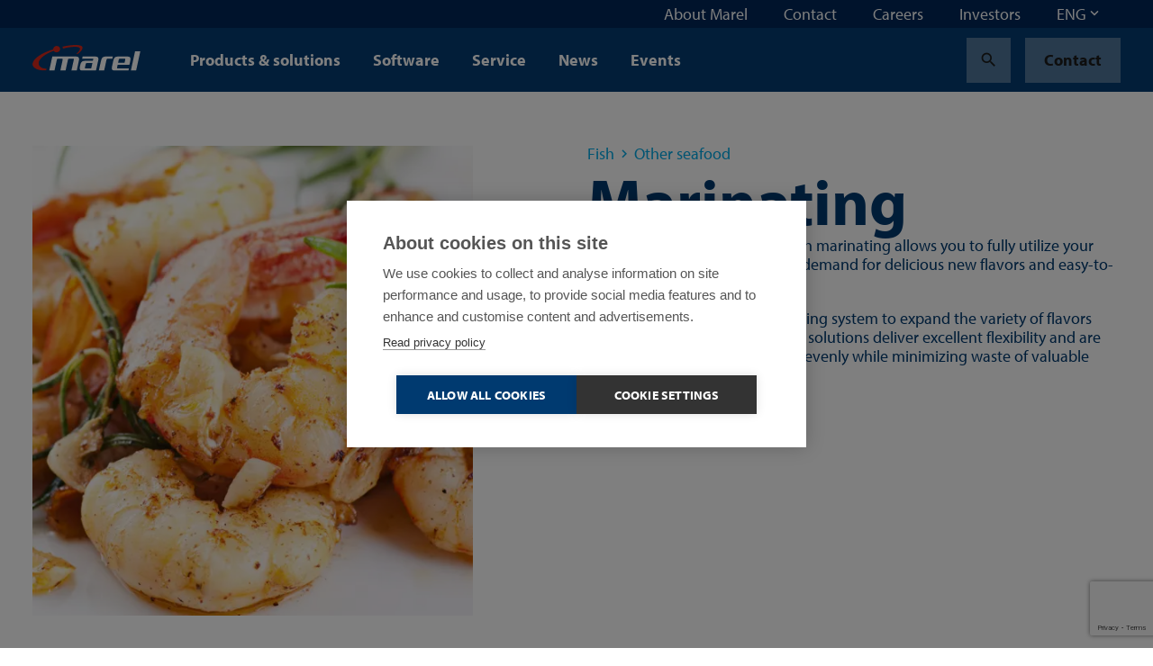

--- FILE ---
content_type: text/html; charset=utf-8
request_url: https://marel.com/en/fish/other-seafood/marinating/
body_size: 30179
content:






<!doctype html>
<html lang="en_US" data-page-error="" data-page-id="24237" data-page-name="Marinating in seafood processing">
<head>

    <title>Marinating in seafood processing | Marel</title>

    
<meta charset="utf-8">
<meta http-equiv="x-ua-compatible" content="ie=edge">
<meta name="viewport" content="width=device-width, initial-scale=1">


        <meta name="robots" content="index,follow,max-snippet:-1, max-image-preview:large, max-videopreview:-1" />
    <meta name="keywords" content="" />
        <meta name="twitter:title" property="og:title" content="Marinating">
        <meta name="description" content="Adding value to seafood through marinating allows you to fully utilize your product and expand your product portfolio while meeting the demand for delicious new flavors and easy-to-prepare meals. " />
        <meta property="og:description" content="Adding value to seafood through marinating allows you to fully utilize your product and expand your product portfolio while meeting the demand for delicious new flavors and easy-to-prepare meals. ">
        <meta name="twitter:image" property="og:image" content="https://marel.com/media/apef0dpv/marinating-seafood.png?width=1200&amp;height=1200&amp;v=1d9e56456155830" />
    <meta name="twitter:card" content="summary_large_image">
    <meta property="og:type" content="website" />

    <link rel="canonical" href="https://marel.com/en/fish/other-seafood/marinating/" />

            <link rel="alternate" hreflang="en" href="https://marel.com/en/fish/other-seafood/marinating/" />
                <link rel="alternate" hreflang="x-default" href="https://marel.com/en/fish/other-seafood/marinating/" />
            <link rel="alternate" hreflang="de" href="https://marel.com/de/fisch/andere-meeresfruchte/marinieren/" />
            <link rel="alternate" hreflang="es" href="https://marel.com/es/pescados/otros-mariscos/marinado/" />
            <link rel="alternate" hreflang="ru" href="https://marel.com/ru/ryba/prochie-moreprodukty/marinovanie/" />
            <link rel="alternate" hreflang="pt" href="https://marel.com/pt/pescados/outros-frutos-do-mar/marinagem/" />
            <link rel="alternate" hreflang="fr" href="https://marel.com/fr/poisson/autres-produits-de-la-mer/marinage/" />
            <link rel="alternate" hreflang="zh" href="https://marel.com/cn/&#x6C34;&#x4EA7;/&#x5176;&#x4ED6;&#x6D77;&#x9C9C;/&#x814C;&#x5236;/" />


    <link rel="apple-touch-icon" sizes="180x180" href="/apple-touch-icon.png">
    <link rel="icon" type="image/png" sizes="32x32" href="/favicon-32x32.png">
    <link rel="icon" type="image/png" sizes="16x16" href="/favicon-16x16.png">
    <link rel="manifest" href="/site.webmanifest">
    <link rel="mask-icon" color="#003a70" href="/safari-pinned-tab.svg">
    <meta name="msapplication-TileColor" content="#003a70">
    <meta name="msapplication-TileImage" content="/mstile-144x144.png">
    <meta name="theme-color" content="#ffffff">

    <meta name="insight-app-sec-validation" content="b820419f-3919-4594-8b98-4cf334ac93d7">

    <link rel="preload stylesheet" as="style" type="text/css" crossorigin="anonymous" href="/assets/toolkit/styles/toolkit.css?v=ca7ea53ddfa5f075f754ad60a1740943">
    <noscript>
        <link rel="stylesheet" href="/assets/toolkit/styles/toolkit.css?v=ca7ea53ddfa5f075f754ad60a1740943">
    </noscript>


    

        <!-- Google Tag Manager -->
        <script>
        (function(w,d,s,l,i){w[l]=w[l]||[];w[l].push(
                {'gtm.start': new Date().getTime(),event:'gtm.js'}
            );var f=d.getElementsByTagName(s)[0],
                j=d.createElement(s),dl=l!='dataLayer'?'&l='+l:'';j.async=true;j.src=
                'https://www.googletagmanager.com/gtm.js?id='+i+dl;f.parentNode.insertBefore(j,f);
        })(window,document,'script','dataLayer','GTM-5NGKF5Z');</script>
        <!-- End Google Tag Manager -->
<script type="text/javascript">!function(T,l,y){var S=T.location,k="script",D="instrumentationKey",C="ingestionendpoint",I="disableExceptionTracking",E="ai.device.",b="toLowerCase",w="crossOrigin",N="POST",e="appInsightsSDK",t=y.name||"appInsights";(y.name||T[e])&&(T[e]=t);var n=T[t]||function(d){var g=!1,f=!1,m={initialize:!0,queue:[],sv:"5",version:2,config:d};function v(e,t){var n={},a="Browser";return n[E+"id"]=a[b](),n[E+"type"]=a,n["ai.operation.name"]=S&&S.pathname||"_unknown_",n["ai.internal.sdkVersion"]="javascript:snippet_"+(m.sv||m.version),{time:function(){var e=new Date;function t(e){var t=""+e;return 1===t.length&&(t="0"+t),t}return e.getUTCFullYear()+"-"+t(1+e.getUTCMonth())+"-"+t(e.getUTCDate())+"T"+t(e.getUTCHours())+":"+t(e.getUTCMinutes())+":"+t(e.getUTCSeconds())+"."+((e.getUTCMilliseconds()/1e3).toFixed(3)+"").slice(2,5)+"Z"}(),iKey:e,name:"Microsoft.ApplicationInsights."+e.replace(/-/g,"")+"."+t,sampleRate:100,tags:n,data:{baseData:{ver:2}}}}var h=d.url||y.src;if(h){function a(e){var t,n,a,i,r,o,s,c,u,p,l;g=!0,m.queue=[],f||(f=!0,t=h,s=function(){var e={},t=d.connectionString;if(t)for(var n=t.split(";"),a=0;a<n.length;a++){var i=n[a].split("=");2===i.length&&(e[i[0][b]()]=i[1])}if(!e[C]){var r=e.endpointsuffix,o=r?e.location:null;e[C]="https://"+(o?o+".":"")+"dc."+(r||"services.visualstudio.com")}return e}(),c=s[D]||d[D]||"",u=s[C],p=u?u+"/v2/track":d.endpointUrl,(l=[]).push((n="SDK LOAD Failure: Failed to load Application Insights SDK script (See stack for details)",a=t,i=p,(o=(r=v(c,"Exception")).data).baseType="ExceptionData",o.baseData.exceptions=[{typeName:"SDKLoadFailed",message:n.replace(/\./g,"-"),hasFullStack:!1,stack:n+"\nSnippet failed to load ["+a+"] -- Telemetry is disabled\nHelp Link: https://go.microsoft.com/fwlink/?linkid=2128109\nHost: "+(S&&S.pathname||"_unknown_")+"\nEndpoint: "+i,parsedStack:[]}],r)),l.push(function(e,t,n,a){var i=v(c,"Message"),r=i.data;r.baseType="MessageData";var o=r.baseData;return o.message='AI (Internal): 99 message:"'+("SDK LOAD Failure: Failed to load Application Insights SDK script (See stack for details) ("+n+")").replace(/\"/g,"")+'"',o.properties={endpoint:a},i}(0,0,t,p)),function(e,t){if(JSON){var n=T.fetch;if(n&&!y.useXhr)n(t,{method:N,body:JSON.stringify(e),mode:"cors"});else if(XMLHttpRequest){var a=new XMLHttpRequest;a.open(N,t),a.setRequestHeader("Content-type","application/json"),a.send(JSON.stringify(e))}}}(l,p))}function i(e,t){f||setTimeout(function(){!t&&m.core||a()},500)}var e=function(){var n=l.createElement(k);n.src=h;var e=y[w];return!e&&""!==e||"undefined"==n[w]||(n[w]=e),n.onload=i,n.onerror=a,n.onreadystatechange=function(e,t){"loaded"!==n.readyState&&"complete"!==n.readyState||i(0,t)},n}();y.ld<0?l.getElementsByTagName("head")[0].appendChild(e):setTimeout(function(){l.getElementsByTagName(k)[0].parentNode.appendChild(e)},y.ld||0)}try{m.cookie=l.cookie}catch(p){}function t(e){for(;e.length;)!function(t){m[t]=function(){var e=arguments;g||m.queue.push(function(){m[t].apply(m,e)})}}(e.pop())}var n="track",r="TrackPage",o="TrackEvent";t([n+"Event",n+"PageView",n+"Exception",n+"Trace",n+"DependencyData",n+"Metric",n+"PageViewPerformance","start"+r,"stop"+r,"start"+o,"stop"+o,"addTelemetryInitializer","setAuthenticatedUserContext","clearAuthenticatedUserContext","flush"]),m.SeverityLevel={Verbose:0,Information:1,Warning:2,Error:3,Critical:4};var s=(d.extensionConfig||{}).ApplicationInsightsAnalytics||{};if(!0!==d[I]&&!0!==s[I]){var c="onerror";t(["_"+c]);var u=T[c];T[c]=function(e,t,n,a,i){var r=u&&u(e,t,n,a,i);return!0!==r&&m["_"+c]({message:e,url:t,lineNumber:n,columnNumber:a,error:i}),r},d.autoExceptionInstrumented=!0}return m}(y.cfg);function a(){y.onInit&&y.onInit(n)}(T[t]=n).queue&&0===n.queue.length?(n.queue.push(a),n.trackPageView({})):a()}(window,document,{
src: "https://js.monitor.azure.com/scripts/b/ai.2.min.js", // The SDK URL Source
crossOrigin: "anonymous", 
cfg: { // Application Insights Configuration
    connectionString: 'InstrumentationKey=4ed55ef4-b920-4915-ac60-747121d15b6a;IngestionEndpoint=https://westeurope-5.in.applicationinsights.azure.com/;LiveEndpoint=https://westeurope.livediagnostics.monitor.azure.com/'
}});</script></head>
<body class="">

            <!-- Google Tag Manager (noscript) -->
            <noscript><iframe src="https://www.googletagmanager.com/ns.html?id=GTM-5NGKF5Z" height="0" width="0" style="display:none;visibility:hidden"></iframe></noscript>
            <!-- End Google Tag Manager (noscript) -->

        



        

<nav class="navbar is-fixed-top js-navbar " role="navigation" aria-label="main navigation">


        <div class="navbar-meta is-hidden-touch">
            <div class="container is-fluid">
                <div class="navbar-end">

                        <div class="navbar-item js-show-panel" data-show-panel-target="topnavbar-1f524c03-294e-4e96-86db-aa9725212221" aria-haspopup="true" aria-controls="About Marel">
                            <a href="/en/about-marel/">
                                About Marel
                            </a>
                        </div>
                        <div class="navbar-item js-show-panel" data-show-panel-target="topnavbar-0b3d3b63-8419-49c9-83d7-4f98f3717d87" aria-haspopup="true" aria-controls="Contact">
                            <a href="/en/contact/">
                                Contact
                            </a>
                        </div>
                        <div class="navbar-item js-show-panel" data-show-panel-target="topnavbar-6acc706c-d234-47a4-81b2-50916ad9fd9c" aria-haspopup="true" aria-controls="Careers">
                            <a href="https://jbtm.wd108.myworkdayjobs.com/JBT_Marel_Career_Site" target="_blank">
                                Careers
                            </a>
                        </div>
                        <div class="navbar-item js-show-panel" data-show-panel-target="topnavbar-762f5262-87f9-4ea6-a95f-0e6414cd6613" aria-haspopup="true" aria-controls="Investors">
                            <a href="https://ir.jbtmarel.com/" target="_blank">
                                Investors
                            </a>
                        </div>

        <div class="navbar-item">
            <div class="dropdown js-dropdown is-right" id="language-selector-navbar" data-dropdown-hoverable="">
                <div class="dropdown-trigger">
                    <span class="" aria-haspopup="true" aria-controls="language-selector-navbar">
                        <span>ENG</span>
                        <span class="icon dropdown-rotate ">
                            <span class="material-icons" data-icon="keyboard_arrow_down"></span>
                        </span>
                    </span>
                </div>
                <div class="dropdown-menu" role="menu">
                    <div class="dropdown-content">
                            <a class="dropdown-item" href="/de/fisch/andere-meeresfruchte/marinieren/">
                                DEU
                            </a>
                            <a class="dropdown-item is-active" href="/en/fish/other-seafood/marinating/">
                                ENG
                            </a>
                            <a class="dropdown-item" href="/fr/poisson/autres-produits-de-la-mer/marinage/">
                                FRA
                            </a>
                            <a class="dropdown-item" href="/pt/pescados/outros-frutos-do-mar/marinagem/">
                                POR
                            </a>
                            <a class="dropdown-item" href="/ru/ryba/prochie-moreprodukty/marinovanie/">
                                RUS
                            </a>
                            <a class="dropdown-item" href="/es/pescados/otros-mariscos/marinado/">
                                SPA
                            </a>
                            <a class="dropdown-item" href="/cn/&#x6C34;&#x4EA7;/&#x5176;&#x4ED6;&#x6D77;&#x9C9C;/&#x814C;&#x5236;/">
                                &#x4E2D;&#x6587;
                            </a>
                    </div>
                </div>
            </div>
        </div>
                </div>
            </div>

            <div class="navbar-meta-panels container">
                    <div class="navbar-panels js-navbar-panels" data-navbar-panels-rel="topnavbar-1f524c03-294e-4e96-86db-aa9725212221" role="menu">
                        <div class="navbar-panel">
                            <ul class="navbar-panel-items">
                                        <li class="navbar-panel-item">
                                            <a href="/en/about-marel/our-people/">
                                                Our people
                                            </a>
                                        </li>
                                        <li class="navbar-panel-item">
                                            <a href="/en/about-marel/our-legacy/">
                                                Our legacy
                                            </a>
                                        </li>
                                        <li class="navbar-panel-item has-subitems" data-navbar-panels-second-id="navbar-panel-item-74b936c0-7a00-4a52-b3db-a56ccfc664a6">
                                            Sustainability
                                        </li>
                                        <li class="navbar-panel-item">
                                            <a href="/en/about-marel/innovation/">
                                                Innovation
                                            </a>
                                        </li>
                                        <li class="navbar-panel-item has-subitems" data-navbar-panels-second-id="navbar-panel-item-060794b1-d834-45a3-9905-97959b919c05">
                                            Demo centers
                                        </li>
                                        <li class="navbar-panel-item">
                                            <a href="/en/about-marel/newsletter-sign-up/">
                                                Newsletter sign-up
                                            </a>
                                        </li>
                                        <li class="navbar-panel-item">
                                            <a href="/en/about-marel/media-center/">
                                                Media center
                                            </a>
                                        </li>
                            </ul>
                        </div>
                        <div class="navbar-panel is-second">
                                <ul class="navbar-panel-items navbar-panel-item-cf621c60-0a63-4322-9af1-a67172be1582">


                                </ul>
                                <ul class="navbar-panel-items navbar-panel-item-1913cebf-38a3-4c1e-8fd0-daad7e0462e7">


                                </ul>
                                <ul class="navbar-panel-items navbar-panel-item-74b936c0-7a00-4a52-b3db-a56ccfc664a6">

                                        <li class="navbar-panel-item"><a href="/en/about-marel/sustainability/">Sustainability</a></li>

                                        <li class="navbar-panel-item"><a href="/en/about-marel/sustainability/social/">Social</a></li>
                                        <li class="navbar-panel-item"><a href="/en/about-marel/sustainability/environmental/">Environmental</a></li>
                                        <li class="navbar-panel-item"><a href="/en/about-marel/sustainability/economic/">Economic</a></li>
                                        <li class="navbar-panel-item"><a href="/en/about-marel/sustainability/our-solutions/">Our solutions</a></li>
                                        <li class="navbar-panel-item"><a href="/en/about-marel/sustainability/sustainability-reports/">Sustainability reports</a></li>
                                        <li class="navbar-panel-item"><a href="/en/about-marel/sustainability/social-participation/">Social participation</a></li>
                                        <li class="navbar-panel-item"><a href="/en/about-marel/sustainability/sustainable-supply-chain/">Sustainable supply chain</a></li>
                                </ul>
                                <ul class="navbar-panel-items navbar-panel-item-ec8a324f-0f65-4bba-afa6-b035188f9e71">


                                </ul>
                                <ul class="navbar-panel-items navbar-panel-item-060794b1-d834-45a3-9905-97959b919c05">

                                        <li class="navbar-panel-item"><a href="/en/about-marel/demo-centers/">Demo centers</a></li>

                                        <li class="navbar-panel-item"><a href="/en/about-marel/demo-centers/copenhagen-denmark/">Copenhagen, Denmark</a></li>
                                        <li class="navbar-panel-item"><a href="/en/about-marel/demo-centers/kansas-city-usa/">Kansas City, USA</a></li>
                                        <li class="navbar-panel-item"><a href="/en/about-marel/demo-centers/campinas-latin-america/">Campinas, Latin America</a></li>
                                        <li class="navbar-panel-item"><a href="/en/about-marel/demo-centers/boxmeer-the-netherlands/">Boxmeer, the Netherlands</a></li>
                                        <li class="navbar-panel-item"><a href="/en/about-marel/demo-centers/des-moines-usa/">Des Moines, USA</a></li>
                                        <li class="navbar-panel-item"><a href="/en/about-marel/demo-centers/oberlahr-germany/">Oberlahr, Germany</a></li>
                                </ul>
                                <ul class="navbar-panel-items navbar-panel-item-e6809fd4-e2d2-499a-9f89-76ec5fec9191">


                                </ul>
                                <ul class="navbar-panel-items navbar-panel-item-ab3d17d8-7f8e-496a-82cb-2f70d01bf069">


                                </ul>
                        </div>
                    </div>
                    <div class="navbar-panels js-navbar-panels" data-navbar-panels-rel="topnavbar-0b3d3b63-8419-49c9-83d7-4f98f3717d87" role="menu">
                        <div class="navbar-panel">
                            <ul class="navbar-panel-items">
                            </ul>
                        </div>
                        <div class="navbar-panel is-second">
                        </div>
                    </div>
                    <div class="navbar-panels js-navbar-panels" data-navbar-panels-rel="topnavbar-6acc706c-d234-47a4-81b2-50916ad9fd9c" role="menu">
                        <div class="navbar-panel">
                            <ul class="navbar-panel-items">
                            </ul>
                        </div>
                        <div class="navbar-panel is-second">
                        </div>
                    </div>
                    <div class="navbar-panels js-navbar-panels" data-navbar-panels-rel="topnavbar-762f5262-87f9-4ea6-a95f-0e6414cd6613" role="menu">
                        <div class="navbar-panel">
                            <ul class="navbar-panel-items">
                            </ul>
                        </div>
                        <div class="navbar-panel is-second">
                        </div>
                    </div>
            </div>
        </div>


    <div class="navbar-main">
        <div class="container is-fluid">
            <div class="navbar-brand">

                <a class="navbar-item is-logo" href="/en/" title="Marel">
                    <img src="/assets/toolkit/static/logo.svg" alt="Marel Logo" width="120" height="28" class="logo-main" loading="lazy" />

                </a>

                <div class="navbar-item is-menu is-hidden-desktop">
                    <button data-target="site-menu" class="button is-ghost js-toggle-menu" aria-label="menu" aria-expanded="false">
                        <span class="icon  ">
                            <span class="material-icons" data-icon="menu"></span>
                        </span>
                    </button>
                </div>
                <div class="navbar-item is-close">
                    <button data-target="site-menu" class="button is-ghost is-active js-toggle-menu" aria-label="menu" aria-expanded="false">
                        <span class="icon">
                            <span class="material-icons" data-icon="close"></span>
                        </span>
                    </button>
                </div>
            </div>
            <div class="navbar-start">

                        <div class="navbar-item is-hidden-touch js-show-panel" data-show-panel-target="mainnav-panel-10217cef-ee12-489d-93b9-01ddd08d2d5d" data-show-panel-click>
                            Products &amp; solutions
                        </div>
                        <div class="navbar-item is-hidden-touch js-show-panel" data-show-panel-target="mainnav-panel-b64c9c2e-5a9c-484b-8124-2eb6c961ca43" data-show-panel-click>
                            Software
                        </div>
                        <div class="navbar-item is-hidden-touch js-show-panel" data-show-panel-target="mainnav-panel-7054ab70-d1bd-44dd-a8d9-0eda32ead0ec" data-show-panel-click>
                            Service
                        </div>
                        <div class="navbar-item is-hidden-touch">
                            <a href="/en/news/">News</a>
                        </div>
                        <div class="navbar-item is-hidden-touch">
                            <a href="/en/events/">Events</a>
                        </div>
            </div>

            <div class="navbar-end">
        <div class="navbar-item">
            <a href="/en/search/?industry=Fish" class="button is-ghost" title="Search">
                <span class="icon">
                    <span class="material-icons" data-icon="search"></span>
                </span>
            </a>
        </div>
        <div class="navbar-item is-desktop">
            <a href="/en/contact/" class="button is-ghost" data-contact-btn-nav-dy>Contact</a>
        </div>
            </div>

            <section id="site-menu" class="navbar-slides js-navbar-slides">
                <div class="navbar-slides-backdrop js-navbar-slides-backdrop"></div>
                <div class="container is-fluid">
                    <article class="navbar-slide is-first">

                        <header class="navbar-slide-header">
                            <button class="button menu-close is-dark is-transparent js-toggle-menu">
                                <span class="icon  ">
                                    <span class="material-icons" data-icon="close"></span>
                                </span>
                            </button>
                        </header>

                        <section class="navbar-slide-content">

                <div class="navbar-item has-subitems  ">
                    <a data-target="navbar-item-10217cef-ee12-489d-93b9-01ddd08d2d5d-slide" class="navbar-link js-navbar-slide-link" aria-label="menu" aria-expanded="false">Products &amp; solutions</a>
                </div>
                <div class="navbar-item has-subitems  ">
                    <a data-target="navbar-item-b64c9c2e-5a9c-484b-8124-2eb6c961ca43-slide" class="navbar-link js-navbar-slide-link" aria-label="menu" aria-expanded="false">Software</a>
                </div>
                <div class="navbar-item has-subitems  ">
                    <a data-target="navbar-item-7054ab70-d1bd-44dd-a8d9-0eda32ead0ec-slide" class="navbar-link js-navbar-slide-link" aria-label="menu" aria-expanded="false">Service</a>
                </div>
                <a href="/en/news/" class="navbar-item">News</a>
                <a href="/en/events/" class="navbar-item">Events</a>
                                        <div class="navbar-item has-subitems is-meta is-first-meta-item">
                                            <a data-target="navbar-item-1f524c03-294e-4e96-86db-aa9725212221-slide" class="navbar-link js-navbar-slide-link" aria-label="menu" aria-expanded="false">About Marel</a>
                                        </div>
                                        <a href="/en/contact/" class="navbar-item is-meta">Contact</a>
                                        <a href="https://jbtm.wd108.myworkdayjobs.com/JBT_Marel_Career_Site" class="navbar-item is-meta">Careers</a>
                                        <a href="https://ir.jbtmarel.com/" class="navbar-item is-meta">Investors</a>
                                    <a href="/en/contact/" class="navbar-item is-meta">Contact</a>

                        </section>

                        <footer class="navbar-slide-footer">
                            <hr />
        <div class="dropdown js-dropdown is-up is-left is-light" id="language-selector" data-dropdown-hoverable>
            <div class="dropdown-trigger">
                <span class="dropdown-trigger-cta" aria-haspopup="true" aria-controls="language-selector">
                    <span class="icon  ">
                        <span class="material-icons" data-icon="language"></span>
                    </span>
                    <span>ENG</span>
                    <span class="icon dropdown-rotate ">
                        <span class="material-icons" data-icon="keyboard_arrow_down"></span>
                    </span>
                </span>
            </div>
            <div class="dropdown-menu" role="menu">
                <div class="dropdown-content">
                        <a class="dropdown-item" href="/de/fisch/andere-meeresfruchte/marinieren/">
                            DEU
                        </a>
                        <a class="dropdown-item is-active" href="/en/fish/other-seafood/marinating/">
                            ENG
                        </a>
                        <a class="dropdown-item" href="/fr/poisson/autres-produits-de-la-mer/marinage/">
                            FRA
                        </a>
                        <a class="dropdown-item" href="/pt/pescados/outros-frutos-do-mar/marinagem/">
                            POR
                        </a>
                        <a class="dropdown-item" href="/ru/ryba/prochie-moreprodukty/marinovanie/">
                            RUS
                        </a>
                        <a class="dropdown-item" href="/es/pescados/otros-mariscos/marinado/">
                            SPA
                        </a>
                        <a class="dropdown-item" href="/cn/&#x6C34;&#x4EA7;/&#x5176;&#x4ED6;&#x6D77;&#x9C9C;/&#x814C;&#x5236;/">
                            &#x4E2D;&#x6587;
                        </a>
                </div>
            </div>
        </div>
                        </footer>
                    </article>



                        <article class="navbar-slide is-second js-navbar-slide" id="navbar-item-10217cef-ee12-489d-93b9-01ddd08d2d5d-slide">
                            <header class="navbar-slide-header">
                                <button class="button is-dark is-transparent js-navbar-slide-close">
                                    <span class="icon arrow-forward ">
                                        <span class="material-icons" data-icon="arrow_forward"></span>
                                    </span>
                                    <span class="is-mobile">All</span>
                                </button>
                                <button class="button menu-close is-dark is-transparent js-toggle-menu">
                                    <span class="icon  ">
                                        <span class="material-icons" data-icon="close"></span>
                                    </span>
                                </button>
                            </header>
                            <a href="/en/products/" class="navbar-slide-title">
                                <span class="is-mobile">Products &amp; solutions</span>
                                <span class="is-desktop">Products &amp; solutions</span>
                                <span class="navbar-slide-title-link">
                                    Discover our products &amp; solutions section
                                    <span class="icon">
                                        <span class="material-icons" data-icon="arrow_forward"></span>
                                    </span>
                                </span>
                            </a>

                            <section class="navbar-slide-content">
                <div class="navbar-item has-subitems  ">
                    <a data-target="navbar-subitem-e8dcf584-ed0c-43d9-aac3-3d332f55a09f-slide" class="navbar-link js-navbar-slide-link" aria-label="menu" aria-expanded="false">Poultry</a>
                </div>
                <div class="navbar-item has-subitems  ">
                    <a data-target="navbar-subitem-99bc5b45-bb11-44c0-9e39-b363b25bb936-slide" class="navbar-link js-navbar-slide-link" aria-label="menu" aria-expanded="false">Meat</a>
                </div>
                <div class="navbar-item has-subitems  ">
                    <a data-target="navbar-subitem-fc1bba86-0295-404f-9c59-4c90175b6242-slide" class="navbar-link js-navbar-slide-link" aria-label="menu" aria-expanded="false">Fish</a>
                </div>
                <div class="navbar-item has-subitems  ">
                    <a data-target="navbar-subitem-c297a63d-f285-4e79-bd9d-c9f03126e667-slide" class="navbar-link js-navbar-slide-link" aria-label="menu" aria-expanded="false">Prepared Foods</a>
                </div>
                <a href="/en/water-treatment/" class="navbar-item">Water Treatment</a>
                <a href="/en/bakeries/" class="navbar-item">Bakeries</a>
                <a href="/en/butchers/" class="navbar-item">Butchers</a>
                <a href="/en/supermarkets/" class="navbar-item">Supermarkets</a>
                <a href="/en/pet-food/" class="navbar-item">Pet food</a>
                <a href="/en/cheese/" class="navbar-item">Cheese</a>
                <a href="/en/fruit-and-vegetables/" class="navbar-item">Fruit and vegetables</a>
                            </section>
                        </article>
                        <article class="navbar-slide is-second js-navbar-slide" id="navbar-item-b64c9c2e-5a9c-484b-8124-2eb6c961ca43-slide">
                            <header class="navbar-slide-header">
                                <button class="button is-dark is-transparent js-navbar-slide-close">
                                    <span class="icon arrow-forward ">
                                        <span class="material-icons" data-icon="arrow_forward"></span>
                                    </span>
                                    <span class="is-mobile">All</span>
                                </button>
                                <button class="button menu-close is-dark is-transparent js-toggle-menu">
                                    <span class="icon  ">
                                        <span class="material-icons" data-icon="close"></span>
                                    </span>
                                </button>
                            </header>
                            <a href="/en/software/" class="navbar-slide-title">
                                <span class="is-mobile">Software</span>
                                <span class="is-desktop">Software</span>
                                <span class="navbar-slide-title-link">
                                    Discover our software section
                                    <span class="icon">
                                        <span class="material-icons" data-icon="arrow_forward"></span>
                                    </span>
                                </span>
                            </a>

                            <section class="navbar-slide-content">
                <div class="navbar-item has-subitems  ">
                    <a data-target="navbar-subitem-b5ffb1e1-cd82-42fe-aa7d-408b8312cd7c-slide" class="navbar-link js-navbar-slide-link" aria-label="menu" aria-expanded="false">Software products</a>
                </div>
                <a href="/en/software/connectivity/" class="navbar-item">Connectivity</a>
                <a href="/en/software/traceability/" class="navbar-item">Traceability</a>
                <a href="/en/software/your-first-step-toward-food-processing-software/" class="navbar-item">Software FAQ</a>
                <a href="https://softwarezone.marel.com/" class="navbar-item">Marel Software User Zone</a>
                            </section>
                        </article>
                        <article class="navbar-slide is-second js-navbar-slide" id="navbar-item-7054ab70-d1bd-44dd-a8d9-0eda32ead0ec-slide">
                            <header class="navbar-slide-header">
                                <button class="button is-dark is-transparent js-navbar-slide-close">
                                    <span class="icon arrow-forward ">
                                        <span class="material-icons" data-icon="arrow_forward"></span>
                                    </span>
                                    <span class="is-mobile">All</span>
                                </button>
                                <button class="button menu-close is-dark is-transparent js-toggle-menu">
                                    <span class="icon  ">
                                        <span class="material-icons" data-icon="close"></span>
                                    </span>
                                </button>
                            </header>
                            <a href="/en/service/" class="navbar-slide-title">
                                <span class="is-mobile">Service</span>
                                <span class="is-desktop">Service</span>
                                <span class="navbar-slide-title-link">
                                    Discover our service section
                                    <span class="icon">
                                        <span class="material-icons" data-icon="arrow_forward"></span>
                                    </span>
                                </span>
                            </a>

                            <section class="navbar-slide-content">
                <div class="navbar-item has-subitems  ">
                    <a data-target="navbar-subitem-290bcbaf-2ee2-4a99-b292-63213eaac168-slide" class="navbar-link js-navbar-slide-link" aria-label="menu" aria-expanded="false">Service products</a>
                </div>
                <a href="/en/service/spare-parts/" class="navbar-item">Spare parts</a>
                <a href="/en/service/software-services/" class="navbar-item">Software services</a>
                <a href="/en/service/marel-academy-online-training/" class="navbar-item">Marel Academy Online Training</a>
                <a href="/en/service/warranty-claims/" class="navbar-item">Warranty claims</a>
                <a href="/en/service/discontinued-products/" class="navbar-item">Discontinued products</a>
                <a href="/en/service/service-in-usa-canada/" class="navbar-item">Service in USA/Canada</a>
                <a href="/en/service/service-in-semea/" class="navbar-item">South Europe, Middle-East and Africa</a>
                <a href="/en/service/service-in-ner/" class="navbar-item">North Europe</a>
                <a href="/en/service/service-in-asia-and-oceania/" class="navbar-item">Asia and Oceania</a>
                <a href="/en/service/service-in-latin-america/" class="navbar-item">Latin America</a>
                            </section>
                        </article>
                        <article class="navbar-slide is-second js-navbar-slide" id="navbar-item-1f524c03-294e-4e96-86db-aa9725212221-slide">
                            <header class="navbar-slide-header">
                                <button class="button is-dark is-transparent js-navbar-slide-close">
                                    <span class="icon arrow-forward ">
                                        <span class="material-icons" data-icon="arrow_forward"></span>
                                    </span>
                                    <span class="is-mobile">All</span>
                                </button>
                                <button class="button menu-close is-dark is-transparent js-toggle-menu">
                                    <span class="icon  ">
                                        <span class="material-icons" data-icon="close"></span>
                                    </span>
                                </button>
                            </header>
                            <a href="/en/about-marel/" class="navbar-slide-title">
                                <span class="is-mobile">About Marel</span>
                                <span class="is-desktop">About Marel</span>
                                <span class="navbar-slide-title-link">
                                    Discover our about marel section
                                    <span class="icon">
                                        <span class="material-icons" data-icon="arrow_forward"></span>
                                    </span>
                                </span>
                            </a>

                            <section class="navbar-slide-content">
                <a href="/en/about-marel/our-people/" class="navbar-item">Our people</a>
                <a href="/en/about-marel/our-legacy/" class="navbar-item">Our legacy</a>
                <div class="navbar-item has-subitems  ">
                    <a data-target="navbar-subitem-74b936c0-7a00-4a52-b3db-a56ccfc664a6-slide" class="navbar-link js-navbar-slide-link" aria-label="menu" aria-expanded="false">Sustainability</a>
                </div>
                <a href="/en/about-marel/innovation/" class="navbar-item">Innovation</a>
                <div class="navbar-item has-subitems  ">
                    <a data-target="navbar-subitem-060794b1-d834-45a3-9905-97959b919c05-slide" class="navbar-link js-navbar-slide-link" aria-label="menu" aria-expanded="false">Demo centers</a>
                </div>
                <a href="/en/about-marel/newsletter-sign-up/" class="navbar-item">Newsletter sign-up</a>
                <a href="/en/about-marel/media-center/" class="navbar-item">Media center</a>
                            </section>
                        </article>


                        <article class="navbar-slide is-third js-navbar-slide" id="navbar-subitem-e8dcf584-ed0c-43d9-aac3-3d332f55a09f-slide">
                            <header class="navbar-slide-header">
                                <button class="button is-dark is-transparent js-navbar-slide-close">
                                    <span class="icon arrow-forward">
                                        <span class="material-icons" data-icon="arrow_forward"></span>
                                    </span>
                                    <span class="is-mobile">Products &amp; solutions</span>
                                </button>
                                <button class="button menu-close is-dark is-transparent js-toggle-menu">
                                    <span class="icon">
                                        <span class="material-icons" data-icon="close"></span>
                                    </span>
                                </button>
                            </header>
                            <a href="/en/poultry/" class="navbar-slide-title">
                                <span class="is-mobile">Poultry</span>
                                <span class="navbar-slide-title-link">
                                    Discover our poultry section
                                    <span class="icon">
                                        <span class="material-icons" data-icon="arrow_forward"></span>
                                    </span>
                                </span>
                            </a>
                            <section class="navbar-slide-content">
                                <ul class="menu-list js-menu-list">

                                        <li>
                                                <a class="menu-list-item" href="/en/poultry/broilers/">Broilers</a>
                                        </li>
                                        <li>
                                                <a class="menu-list-item" href="/en/poultry/turkey/">Turkey</a>
                                        </li>
                                        <li>
                                                <a class="menu-list-item" href="/en/poultry/duck/">Duck</a>
                                        </li>
                                </ul>
                            </section>
                        </article>
                        <article class="navbar-slide is-third js-navbar-slide" id="navbar-subitem-99bc5b45-bb11-44c0-9e39-b363b25bb936-slide">
                            <header class="navbar-slide-header">
                                <button class="button is-dark is-transparent js-navbar-slide-close">
                                    <span class="icon arrow-forward">
                                        <span class="material-icons" data-icon="arrow_forward"></span>
                                    </span>
                                    <span class="is-mobile">Products &amp; solutions</span>
                                </button>
                                <button class="button menu-close is-dark is-transparent js-toggle-menu">
                                    <span class="icon">
                                        <span class="material-icons" data-icon="close"></span>
                                    </span>
                                </button>
                            </header>
                            <a href="/en/meat/" class="navbar-slide-title">
                                <span class="is-mobile">Meat</span>
                                <span class="navbar-slide-title-link">
                                    Discover our meat section
                                    <span class="icon">
                                        <span class="material-icons" data-icon="arrow_forward"></span>
                                    </span>
                                </span>
                            </a>
                            <section class="navbar-slide-content">
                                <ul class="menu-list js-menu-list">

                                        <li>
                                                <a class="menu-list-item" href="/en/meat/pig-pork/">Pig / pork</a>
                                        </li>
                                        <li>
                                                <a class="menu-list-item" href="/en/meat/cattle-beef/">Cattle / beef</a>
                                        </li>
                                </ul>
                            </section>
                        </article>
                        <article class="navbar-slide is-third js-navbar-slide" id="navbar-subitem-fc1bba86-0295-404f-9c59-4c90175b6242-slide">
                            <header class="navbar-slide-header">
                                <button class="button is-dark is-transparent js-navbar-slide-close">
                                    <span class="icon arrow-forward">
                                        <span class="material-icons" data-icon="arrow_forward"></span>
                                    </span>
                                    <span class="is-mobile">Products &amp; solutions</span>
                                </button>
                                <button class="button menu-close is-dark is-transparent js-toggle-menu">
                                    <span class="icon">
                                        <span class="material-icons" data-icon="close"></span>
                                    </span>
                                </button>
                            </header>
                            <a href="/en/fish/" class="navbar-slide-title">
                                <span class="is-mobile">Fish</span>
                                <span class="navbar-slide-title-link">
                                    Discover our fish section
                                    <span class="icon">
                                        <span class="material-icons" data-icon="arrow_forward"></span>
                                    </span>
                                </span>
                            </a>
                            <section class="navbar-slide-content">
                                <ul class="menu-list js-menu-list">

                                        <li>
                                                <a class="menu-list-item" href="/en/fish/whitefish/">Whitefish</a>
                                        </li>
                                        <li>
                                                <a class="menu-list-item" href="/en/fish/salmon/">Salmon</a>
                                        </li>
                                        <li>
                                                <a class="menu-list-item" href="/en/fish/other-seafood/">Other seafood</a>
                                        </li>
                                </ul>
                            </section>
                        </article>
                        <article class="navbar-slide is-third js-navbar-slide" id="navbar-subitem-c297a63d-f285-4e79-bd9d-c9f03126e667-slide">
                            <header class="navbar-slide-header">
                                <button class="button is-dark is-transparent js-navbar-slide-close">
                                    <span class="icon arrow-forward">
                                        <span class="material-icons" data-icon="arrow_forward"></span>
                                    </span>
                                    <span class="is-mobile">Products &amp; solutions</span>
                                </button>
                                <button class="button menu-close is-dark is-transparent js-toggle-menu">
                                    <span class="icon">
                                        <span class="material-icons" data-icon="close"></span>
                                    </span>
                                </button>
                            </header>
                            <a href="/en/prepared-foods/" class="navbar-slide-title">
                                <span class="is-mobile">Prepared Foods</span>
                                <span class="navbar-slide-title-link">
                                    Discover our prepared foods section
                                    <span class="icon">
                                        <span class="material-icons" data-icon="arrow_forward"></span>
                                    </span>
                                </span>
                            </a>
                            <section class="navbar-slide-content">
                                <ul class="menu-list js-menu-list">

                                        <li>
                                                <a class="menu-list-item" href="/en/prepared-foods/convenience-products/">Convenience products</a>
                                        </li>
                                        <li>
                                                <a class="menu-list-item" href="/en/prepared-foods/plant-based-products/">Plant-based products</a>
                                        </li>
                                        <li>
                                                <a class="menu-list-item" href="/en/prepared-foods/sausages/">Sausages</a>
                                        </li>
                                        <li>
                                                <a class="menu-list-item" href="/en/prepared-foods/potato-specialties/">Potato specialties</a>
                                        </li>
                                </ul>
                            </section>
                        </article>
                        <article class="navbar-slide is-third js-navbar-slide" id="navbar-subitem-072a4934-d1ce-4051-bb4d-260c6c8e0b74-slide">
                            <header class="navbar-slide-header">
                                <button class="button is-dark is-transparent js-navbar-slide-close">
                                    <span class="icon arrow-forward">
                                        <span class="material-icons" data-icon="arrow_forward"></span>
                                    </span>
                                    <span class="is-mobile">Products &amp; solutions</span>
                                </button>
                                <button class="button menu-close is-dark is-transparent js-toggle-menu">
                                    <span class="icon">
                                        <span class="material-icons" data-icon="close"></span>
                                    </span>
                                </button>
                            </header>
                            <a href="/en/water-treatment/" class="navbar-slide-title">
                                <span class="is-mobile">Water Treatment</span>
                                <span class="navbar-slide-title-link">
                                    Discover our water treatment section
                                    <span class="icon">
                                        <span class="material-icons" data-icon="arrow_forward"></span>
                                    </span>
                                </span>
                            </a>
                            <section class="navbar-slide-content">
                                <ul class="menu-list js-menu-list">

                                </ul>
                            </section>
                        </article>
                        <article class="navbar-slide is-third js-navbar-slide" id="navbar-subitem-af2a11c6-a7d1-4cf3-89f9-8a0d21822375-slide">
                            <header class="navbar-slide-header">
                                <button class="button is-dark is-transparent js-navbar-slide-close">
                                    <span class="icon arrow-forward">
                                        <span class="material-icons" data-icon="arrow_forward"></span>
                                    </span>
                                    <span class="is-mobile">Products &amp; solutions</span>
                                </button>
                                <button class="button menu-close is-dark is-transparent js-toggle-menu">
                                    <span class="icon">
                                        <span class="material-icons" data-icon="close"></span>
                                    </span>
                                </button>
                            </header>
                            <a href="/en/bakeries/" class="navbar-slide-title">
                                <span class="is-mobile">Bakeries</span>
                                <span class="navbar-slide-title-link">
                                    Discover our bakeries section
                                    <span class="icon">
                                        <span class="material-icons" data-icon="arrow_forward"></span>
                                    </span>
                                </span>
                            </a>
                            <section class="navbar-slide-content">
                                <ul class="menu-list js-menu-list">

                                </ul>
                            </section>
                        </article>
                        <article class="navbar-slide is-third js-navbar-slide" id="navbar-subitem-2ce3fefc-114d-4c21-9e4f-9b66c9991494-slide">
                            <header class="navbar-slide-header">
                                <button class="button is-dark is-transparent js-navbar-slide-close">
                                    <span class="icon arrow-forward">
                                        <span class="material-icons" data-icon="arrow_forward"></span>
                                    </span>
                                    <span class="is-mobile">Products &amp; solutions</span>
                                </button>
                                <button class="button menu-close is-dark is-transparent js-toggle-menu">
                                    <span class="icon">
                                        <span class="material-icons" data-icon="close"></span>
                                    </span>
                                </button>
                            </header>
                            <a href="/en/butchers/" class="navbar-slide-title">
                                <span class="is-mobile">Butchers</span>
                                <span class="navbar-slide-title-link">
                                    Discover our butchers section
                                    <span class="icon">
                                        <span class="material-icons" data-icon="arrow_forward"></span>
                                    </span>
                                </span>
                            </a>
                            <section class="navbar-slide-content">
                                <ul class="menu-list js-menu-list">

                                </ul>
                            </section>
                        </article>
                        <article class="navbar-slide is-third js-navbar-slide" id="navbar-subitem-4dbe92fd-8c2d-47f6-9992-ae7194058ddb-slide">
                            <header class="navbar-slide-header">
                                <button class="button is-dark is-transparent js-navbar-slide-close">
                                    <span class="icon arrow-forward">
                                        <span class="material-icons" data-icon="arrow_forward"></span>
                                    </span>
                                    <span class="is-mobile">Products &amp; solutions</span>
                                </button>
                                <button class="button menu-close is-dark is-transparent js-toggle-menu">
                                    <span class="icon">
                                        <span class="material-icons" data-icon="close"></span>
                                    </span>
                                </button>
                            </header>
                            <a href="/en/supermarkets/" class="navbar-slide-title">
                                <span class="is-mobile">Supermarkets</span>
                                <span class="navbar-slide-title-link">
                                    Discover our supermarkets section
                                    <span class="icon">
                                        <span class="material-icons" data-icon="arrow_forward"></span>
                                    </span>
                                </span>
                            </a>
                            <section class="navbar-slide-content">
                                <ul class="menu-list js-menu-list">

                                </ul>
                            </section>
                        </article>
                        <article class="navbar-slide is-third js-navbar-slide" id="navbar-subitem-7a72cc2a-63c1-4332-9c91-ba2278d57fed-slide">
                            <header class="navbar-slide-header">
                                <button class="button is-dark is-transparent js-navbar-slide-close">
                                    <span class="icon arrow-forward">
                                        <span class="material-icons" data-icon="arrow_forward"></span>
                                    </span>
                                    <span class="is-mobile">Products &amp; solutions</span>
                                </button>
                                <button class="button menu-close is-dark is-transparent js-toggle-menu">
                                    <span class="icon">
                                        <span class="material-icons" data-icon="close"></span>
                                    </span>
                                </button>
                            </header>
                            <a href="/en/pet-food/" class="navbar-slide-title">
                                <span class="is-mobile">Pet food</span>
                                <span class="navbar-slide-title-link">
                                    Discover our pet food section
                                    <span class="icon">
                                        <span class="material-icons" data-icon="arrow_forward"></span>
                                    </span>
                                </span>
                            </a>
                            <section class="navbar-slide-content">
                                <ul class="menu-list js-menu-list">

                                </ul>
                            </section>
                        </article>
                        <article class="navbar-slide is-third js-navbar-slide" id="navbar-subitem-a1a261ff-339f-420a-b002-b598c6360d28-slide">
                            <header class="navbar-slide-header">
                                <button class="button is-dark is-transparent js-navbar-slide-close">
                                    <span class="icon arrow-forward">
                                        <span class="material-icons" data-icon="arrow_forward"></span>
                                    </span>
                                    <span class="is-mobile">Products &amp; solutions</span>
                                </button>
                                <button class="button menu-close is-dark is-transparent js-toggle-menu">
                                    <span class="icon">
                                        <span class="material-icons" data-icon="close"></span>
                                    </span>
                                </button>
                            </header>
                            <a href="/en/cheese/" class="navbar-slide-title">
                                <span class="is-mobile">Cheese</span>
                                <span class="navbar-slide-title-link">
                                    Discover our cheese section
                                    <span class="icon">
                                        <span class="material-icons" data-icon="arrow_forward"></span>
                                    </span>
                                </span>
                            </a>
                            <section class="navbar-slide-content">
                                <ul class="menu-list js-menu-list">

                                </ul>
                            </section>
                        </article>
                        <article class="navbar-slide is-third js-navbar-slide" id="navbar-subitem-02ea8ca2-c878-468f-b9f1-e8f097f11d89-slide">
                            <header class="navbar-slide-header">
                                <button class="button is-dark is-transparent js-navbar-slide-close">
                                    <span class="icon arrow-forward">
                                        <span class="material-icons" data-icon="arrow_forward"></span>
                                    </span>
                                    <span class="is-mobile">Products &amp; solutions</span>
                                </button>
                                <button class="button menu-close is-dark is-transparent js-toggle-menu">
                                    <span class="icon">
                                        <span class="material-icons" data-icon="close"></span>
                                    </span>
                                </button>
                            </header>
                            <a href="/en/fruit-and-vegetables/" class="navbar-slide-title">
                                <span class="is-mobile">Fruit and vegetables</span>
                                <span class="navbar-slide-title-link">
                                    Discover our fruit and vegetables section
                                    <span class="icon">
                                        <span class="material-icons" data-icon="arrow_forward"></span>
                                    </span>
                                </span>
                            </a>
                            <section class="navbar-slide-content">
                                <ul class="menu-list js-menu-list">

                                </ul>
                            </section>
                        </article>
                        <article class="navbar-slide is-third js-navbar-slide" id="navbar-subitem-b5ffb1e1-cd82-42fe-aa7d-408b8312cd7c-slide">
                            <header class="navbar-slide-header">
                                <button class="button is-dark is-transparent js-navbar-slide-close">
                                    <span class="icon arrow-forward">
                                        <span class="material-icons" data-icon="arrow_forward"></span>
                                    </span>
                                    <span class="is-mobile">Software</span>
                                </button>
                                <button class="button menu-close is-dark is-transparent js-toggle-menu">
                                    <span class="icon">
                                        <span class="material-icons" data-icon="close"></span>
                                    </span>
                                </button>
                            </header>
                            <a class="navbar-slide-title">
                                <span class="is-mobile">Software products</span>
                                <span class="navbar-slide-title-link">
                                    Discover our software products section
                                    <span class="icon">
                                        <span class="material-icons" data-icon="arrow_forward"></span>
                                    </span>
                                </span>
                            </a>
                            <section class="navbar-slide-content">
                                <ul class="menu-list js-menu-list">

                                        <li>
                                                <a class="menu-list-item" href="/en/software/general/">General</a>
                                        </li>
                                        <li>
                                                <a class="menu-list-item" href="/en/software/poultry/">Poultry</a>
                                        </li>
                                        <li>
                                                <a class="menu-list-item" href="/en/software/meat/">Meat</a>
                                        </li>
                                        <li>
                                                <a class="menu-list-item" href="/en/software/fish/">Fish</a>
                                        </li>
                                </ul>
                            </section>
                        </article>
                        <article class="navbar-slide is-third js-navbar-slide" id="navbar-subitem-b47a9986-834f-4caf-80f8-e8843a2b8cca-slide">
                            <header class="navbar-slide-header">
                                <button class="button is-dark is-transparent js-navbar-slide-close">
                                    <span class="icon arrow-forward">
                                        <span class="material-icons" data-icon="arrow_forward"></span>
                                    </span>
                                    <span class="is-mobile">Software</span>
                                </button>
                                <button class="button menu-close is-dark is-transparent js-toggle-menu">
                                    <span class="icon">
                                        <span class="material-icons" data-icon="close"></span>
                                    </span>
                                </button>
                            </header>
                            <a href="/en/software/connectivity/" class="navbar-slide-title">
                                <span class="is-mobile">Connectivity</span>
                                <span class="navbar-slide-title-link">
                                    Discover our connectivity section
                                    <span class="icon">
                                        <span class="material-icons" data-icon="arrow_forward"></span>
                                    </span>
                                </span>
                            </a>
                            <section class="navbar-slide-content">
                                <ul class="menu-list js-menu-list">

                                </ul>
                            </section>
                        </article>
                        <article class="navbar-slide is-third js-navbar-slide" id="navbar-subitem-b49e39de-436b-425f-8877-45f39ee33a1d-slide">
                            <header class="navbar-slide-header">
                                <button class="button is-dark is-transparent js-navbar-slide-close">
                                    <span class="icon arrow-forward">
                                        <span class="material-icons" data-icon="arrow_forward"></span>
                                    </span>
                                    <span class="is-mobile">Software</span>
                                </button>
                                <button class="button menu-close is-dark is-transparent js-toggle-menu">
                                    <span class="icon">
                                        <span class="material-icons" data-icon="close"></span>
                                    </span>
                                </button>
                            </header>
                            <a href="/en/software/traceability/" class="navbar-slide-title">
                                <span class="is-mobile">Traceability</span>
                                <span class="navbar-slide-title-link">
                                    Discover our traceability section
                                    <span class="icon">
                                        <span class="material-icons" data-icon="arrow_forward"></span>
                                    </span>
                                </span>
                            </a>
                            <section class="navbar-slide-content">
                                <ul class="menu-list js-menu-list">

                                </ul>
                            </section>
                        </article>
                        <article class="navbar-slide is-third js-navbar-slide" id="navbar-subitem-2fc2c389-76d9-4536-9414-58e6fc185ea0-slide">
                            <header class="navbar-slide-header">
                                <button class="button is-dark is-transparent js-navbar-slide-close">
                                    <span class="icon arrow-forward">
                                        <span class="material-icons" data-icon="arrow_forward"></span>
                                    </span>
                                    <span class="is-mobile">Software</span>
                                </button>
                                <button class="button menu-close is-dark is-transparent js-toggle-menu">
                                    <span class="icon">
                                        <span class="material-icons" data-icon="close"></span>
                                    </span>
                                </button>
                            </header>
                            <a href="/en/software/your-first-step-toward-food-processing-software/" class="navbar-slide-title">
                                <span class="is-mobile">Software FAQ</span>
                                <span class="navbar-slide-title-link">
                                    Discover our software faq section
                                    <span class="icon">
                                        <span class="material-icons" data-icon="arrow_forward"></span>
                                    </span>
                                </span>
                            </a>
                            <section class="navbar-slide-content">
                                <ul class="menu-list js-menu-list">

                                </ul>
                            </section>
                        </article>
                        <article class="navbar-slide is-third js-navbar-slide" id="navbar-subitem-34fc038d-eba7-4f3e-84e3-639ff1783669-slide">
                            <header class="navbar-slide-header">
                                <button class="button is-dark is-transparent js-navbar-slide-close">
                                    <span class="icon arrow-forward">
                                        <span class="material-icons" data-icon="arrow_forward"></span>
                                    </span>
                                    <span class="is-mobile">Software</span>
                                </button>
                                <button class="button menu-close is-dark is-transparent js-toggle-menu">
                                    <span class="icon">
                                        <span class="material-icons" data-icon="close"></span>
                                    </span>
                                </button>
                            </header>
                            <a href="https://softwarezone.marel.com/" class="navbar-slide-title">
                                <span class="is-mobile">Marel Software User Zone</span>
                                <span class="navbar-slide-title-link">
                                    Discover our marel software user zone section
                                    <span class="icon">
                                        <span class="material-icons" data-icon="arrow_forward"></span>
                                    </span>
                                </span>
                            </a>
                            <section class="navbar-slide-content">
                                <ul class="menu-list js-menu-list">

                                </ul>
                            </section>
                        </article>
                        <article class="navbar-slide is-third js-navbar-slide" id="navbar-subitem-290bcbaf-2ee2-4a99-b292-63213eaac168-slide">
                            <header class="navbar-slide-header">
                                <button class="button is-dark is-transparent js-navbar-slide-close">
                                    <span class="icon arrow-forward">
                                        <span class="material-icons" data-icon="arrow_forward"></span>
                                    </span>
                                    <span class="is-mobile">Service</span>
                                </button>
                                <button class="button menu-close is-dark is-transparent js-toggle-menu">
                                    <span class="icon">
                                        <span class="material-icons" data-icon="close"></span>
                                    </span>
                                </button>
                            </header>
                            <a class="navbar-slide-title">
                                <span class="is-mobile">Service products</span>
                                <span class="navbar-slide-title-link">
                                    Discover our service products section
                                    <span class="icon">
                                        <span class="material-icons" data-icon="arrow_forward"></span>
                                    </span>
                                </span>
                            </a>
                            <section class="navbar-slide-content">
                                <ul class="menu-list js-menu-list">

                                        <li>
                                                <a class="menu-list-item" href="/en/service/planned-maintenance/">Planned maintenance</a>
                                        </li>
                                        <li>
                                                <a class="menu-list-item" href="/en/service/generic-services/">Generic services</a>
                                        </li>
                                        <li>
                                                <a class="menu-list-item" href="/en/service/repair-and-parts/">Repair and parts</a>
                                        </li>
                                        <li>
                                                <a class="menu-list-item" href="/en/service/service-agreements/">Service agreements</a>
                                        </li>
                                </ul>
                            </section>
                        </article>
                        <article class="navbar-slide is-third js-navbar-slide" id="navbar-subitem-96e0b871-ecf1-4132-992d-b35b945d17e7-slide">
                            <header class="navbar-slide-header">
                                <button class="button is-dark is-transparent js-navbar-slide-close">
                                    <span class="icon arrow-forward">
                                        <span class="material-icons" data-icon="arrow_forward"></span>
                                    </span>
                                    <span class="is-mobile">Service</span>
                                </button>
                                <button class="button menu-close is-dark is-transparent js-toggle-menu">
                                    <span class="icon">
                                        <span class="material-icons" data-icon="close"></span>
                                    </span>
                                </button>
                            </header>
                            <a href="/en/service/spare-parts/" class="navbar-slide-title">
                                <span class="is-mobile">Spare parts</span>
                                <span class="navbar-slide-title-link">
                                    Discover our spare parts section
                                    <span class="icon">
                                        <span class="material-icons" data-icon="arrow_forward"></span>
                                    </span>
                                </span>
                            </a>
                            <section class="navbar-slide-content">
                                <ul class="menu-list js-menu-list">

                                </ul>
                            </section>
                        </article>
                        <article class="navbar-slide is-third js-navbar-slide" id="navbar-subitem-9558352b-ed3d-448b-802e-6ef8413b072a-slide">
                            <header class="navbar-slide-header">
                                <button class="button is-dark is-transparent js-navbar-slide-close">
                                    <span class="icon arrow-forward">
                                        <span class="material-icons" data-icon="arrow_forward"></span>
                                    </span>
                                    <span class="is-mobile">Service</span>
                                </button>
                                <button class="button menu-close is-dark is-transparent js-toggle-menu">
                                    <span class="icon">
                                        <span class="material-icons" data-icon="close"></span>
                                    </span>
                                </button>
                            </header>
                            <a href="/en/service/software-services/" class="navbar-slide-title">
                                <span class="is-mobile">Software services</span>
                                <span class="navbar-slide-title-link">
                                    Discover our software services section
                                    <span class="icon">
                                        <span class="material-icons" data-icon="arrow_forward"></span>
                                    </span>
                                </span>
                            </a>
                            <section class="navbar-slide-content">
                                <ul class="menu-list js-menu-list">

                                </ul>
                            </section>
                        </article>
                        <article class="navbar-slide is-third js-navbar-slide" id="navbar-subitem-6116af44-ac4e-4cde-9a79-3767a55131ba-slide">
                            <header class="navbar-slide-header">
                                <button class="button is-dark is-transparent js-navbar-slide-close">
                                    <span class="icon arrow-forward">
                                        <span class="material-icons" data-icon="arrow_forward"></span>
                                    </span>
                                    <span class="is-mobile">Service</span>
                                </button>
                                <button class="button menu-close is-dark is-transparent js-toggle-menu">
                                    <span class="icon">
                                        <span class="material-icons" data-icon="close"></span>
                                    </span>
                                </button>
                            </header>
                            <a href="/en/service/marel-academy-online-training/" class="navbar-slide-title">
                                <span class="is-mobile">Marel Academy Online Training</span>
                                <span class="navbar-slide-title-link">
                                    Discover our marel academy online training section
                                    <span class="icon">
                                        <span class="material-icons" data-icon="arrow_forward"></span>
                                    </span>
                                </span>
                            </a>
                            <section class="navbar-slide-content">
                                <ul class="menu-list js-menu-list">

                                </ul>
                            </section>
                        </article>
                        <article class="navbar-slide is-third js-navbar-slide" id="navbar-subitem-111a8d72-e3c4-4c94-ae64-ac6c4b1f7ae7-slide">
                            <header class="navbar-slide-header">
                                <button class="button is-dark is-transparent js-navbar-slide-close">
                                    <span class="icon arrow-forward">
                                        <span class="material-icons" data-icon="arrow_forward"></span>
                                    </span>
                                    <span class="is-mobile">Service</span>
                                </button>
                                <button class="button menu-close is-dark is-transparent js-toggle-menu">
                                    <span class="icon">
                                        <span class="material-icons" data-icon="close"></span>
                                    </span>
                                </button>
                            </header>
                            <a href="/en/service/warranty-claims/" class="navbar-slide-title">
                                <span class="is-mobile">Warranty claims</span>
                                <span class="navbar-slide-title-link">
                                    Discover our warranty claims section
                                    <span class="icon">
                                        <span class="material-icons" data-icon="arrow_forward"></span>
                                    </span>
                                </span>
                            </a>
                            <section class="navbar-slide-content">
                                <ul class="menu-list js-menu-list">

                                </ul>
                            </section>
                        </article>
                        <article class="navbar-slide is-third js-navbar-slide" id="navbar-subitem-7ea0dfd1-906e-43bd-8429-21c2a4a2f9f0-slide">
                            <header class="navbar-slide-header">
                                <button class="button is-dark is-transparent js-navbar-slide-close">
                                    <span class="icon arrow-forward">
                                        <span class="material-icons" data-icon="arrow_forward"></span>
                                    </span>
                                    <span class="is-mobile">Service</span>
                                </button>
                                <button class="button menu-close is-dark is-transparent js-toggle-menu">
                                    <span class="icon">
                                        <span class="material-icons" data-icon="close"></span>
                                    </span>
                                </button>
                            </header>
                            <a href="/en/service/discontinued-products/" class="navbar-slide-title">
                                <span class="is-mobile">Discontinued products</span>
                                <span class="navbar-slide-title-link">
                                    Discover our discontinued products section
                                    <span class="icon">
                                        <span class="material-icons" data-icon="arrow_forward"></span>
                                    </span>
                                </span>
                            </a>
                            <section class="navbar-slide-content">
                                <ul class="menu-list js-menu-list">

                                </ul>
                            </section>
                        </article>
                        <article class="navbar-slide is-third js-navbar-slide" id="navbar-subitem-062e5d7a-ffcd-4352-bd6f-937fba70d24d-slide">
                            <header class="navbar-slide-header">
                                <button class="button is-dark is-transparent js-navbar-slide-close">
                                    <span class="icon arrow-forward">
                                        <span class="material-icons" data-icon="arrow_forward"></span>
                                    </span>
                                    <span class="is-mobile">Service</span>
                                </button>
                                <button class="button menu-close is-dark is-transparent js-toggle-menu">
                                    <span class="icon">
                                        <span class="material-icons" data-icon="close"></span>
                                    </span>
                                </button>
                            </header>
                            <a href="/en/service/service-in-usa-canada/" class="navbar-slide-title">
                                <span class="is-mobile">Service in USA/Canada</span>
                                <span class="navbar-slide-title-link">
                                    Discover our service in usa/canada section
                                    <span class="icon">
                                        <span class="material-icons" data-icon="arrow_forward"></span>
                                    </span>
                                </span>
                            </a>
                            <section class="navbar-slide-content">
                                <ul class="menu-list js-menu-list">

                                </ul>
                            </section>
                        </article>
                        <article class="navbar-slide is-third js-navbar-slide" id="navbar-subitem-95148630-8eaf-4013-98d5-bf51f88d2074-slide">
                            <header class="navbar-slide-header">
                                <button class="button is-dark is-transparent js-navbar-slide-close">
                                    <span class="icon arrow-forward">
                                        <span class="material-icons" data-icon="arrow_forward"></span>
                                    </span>
                                    <span class="is-mobile">Service</span>
                                </button>
                                <button class="button menu-close is-dark is-transparent js-toggle-menu">
                                    <span class="icon">
                                        <span class="material-icons" data-icon="close"></span>
                                    </span>
                                </button>
                            </header>
                            <a href="/en/service/service-in-semea/" class="navbar-slide-title">
                                <span class="is-mobile">South Europe, Middle-East and Africa</span>
                                <span class="navbar-slide-title-link">
                                    Discover our south europe, middle-east and africa section
                                    <span class="icon">
                                        <span class="material-icons" data-icon="arrow_forward"></span>
                                    </span>
                                </span>
                            </a>
                            <section class="navbar-slide-content">
                                <ul class="menu-list js-menu-list">

                                </ul>
                            </section>
                        </article>
                        <article class="navbar-slide is-third js-navbar-slide" id="navbar-subitem-c908e420-9c60-492f-a242-a437b4528453-slide">
                            <header class="navbar-slide-header">
                                <button class="button is-dark is-transparent js-navbar-slide-close">
                                    <span class="icon arrow-forward">
                                        <span class="material-icons" data-icon="arrow_forward"></span>
                                    </span>
                                    <span class="is-mobile">Service</span>
                                </button>
                                <button class="button menu-close is-dark is-transparent js-toggle-menu">
                                    <span class="icon">
                                        <span class="material-icons" data-icon="close"></span>
                                    </span>
                                </button>
                            </header>
                            <a href="/en/service/service-in-ner/" class="navbar-slide-title">
                                <span class="is-mobile">North Europe</span>
                                <span class="navbar-slide-title-link">
                                    Discover our north europe section
                                    <span class="icon">
                                        <span class="material-icons" data-icon="arrow_forward"></span>
                                    </span>
                                </span>
                            </a>
                            <section class="navbar-slide-content">
                                <ul class="menu-list js-menu-list">

                                </ul>
                            </section>
                        </article>
                        <article class="navbar-slide is-third js-navbar-slide" id="navbar-subitem-8e460db4-0921-4bcb-a66e-1c50de309d37-slide">
                            <header class="navbar-slide-header">
                                <button class="button is-dark is-transparent js-navbar-slide-close">
                                    <span class="icon arrow-forward">
                                        <span class="material-icons" data-icon="arrow_forward"></span>
                                    </span>
                                    <span class="is-mobile">Service</span>
                                </button>
                                <button class="button menu-close is-dark is-transparent js-toggle-menu">
                                    <span class="icon">
                                        <span class="material-icons" data-icon="close"></span>
                                    </span>
                                </button>
                            </header>
                            <a href="/en/service/service-in-asia-and-oceania/" class="navbar-slide-title">
                                <span class="is-mobile">Asia and Oceania</span>
                                <span class="navbar-slide-title-link">
                                    Discover our asia and oceania section
                                    <span class="icon">
                                        <span class="material-icons" data-icon="arrow_forward"></span>
                                    </span>
                                </span>
                            </a>
                            <section class="navbar-slide-content">
                                <ul class="menu-list js-menu-list">

                                </ul>
                            </section>
                        </article>
                        <article class="navbar-slide is-third js-navbar-slide" id="navbar-subitem-656d0757-5db1-4fe0-8c95-09018e5b4e7f-slide">
                            <header class="navbar-slide-header">
                                <button class="button is-dark is-transparent js-navbar-slide-close">
                                    <span class="icon arrow-forward">
                                        <span class="material-icons" data-icon="arrow_forward"></span>
                                    </span>
                                    <span class="is-mobile">Service</span>
                                </button>
                                <button class="button menu-close is-dark is-transparent js-toggle-menu">
                                    <span class="icon">
                                        <span class="material-icons" data-icon="close"></span>
                                    </span>
                                </button>
                            </header>
                            <a href="/en/service/service-in-latin-america/" class="navbar-slide-title">
                                <span class="is-mobile">Latin America</span>
                                <span class="navbar-slide-title-link">
                                    Discover our latin america section
                                    <span class="icon">
                                        <span class="material-icons" data-icon="arrow_forward"></span>
                                    </span>
                                </span>
                            </a>
                            <section class="navbar-slide-content">
                                <ul class="menu-list js-menu-list">

                                </ul>
                            </section>
                        </article>
                        <article class="navbar-slide is-third js-navbar-slide" id="navbar-subitem-cf621c60-0a63-4322-9af1-a67172be1582-slide">
                            <header class="navbar-slide-header">
                                <button class="button is-dark is-transparent js-navbar-slide-close">
                                    <span class="icon arrow-forward">
                                        <span class="material-icons" data-icon="arrow_forward"></span>
                                    </span>
                                    <span class="is-mobile">About Marel</span>
                                </button>
                                <button class="button menu-close is-dark is-transparent js-toggle-menu">
                                    <span class="icon">
                                        <span class="material-icons" data-icon="close"></span>
                                    </span>
                                </button>
                            </header>
                            <a href="/en/about-marel/our-people/" class="navbar-slide-title">
                                <span class="is-mobile">Our people</span>
                                <span class="navbar-slide-title-link">
                                    Discover our our people section
                                    <span class="icon">
                                        <span class="material-icons" data-icon="arrow_forward"></span>
                                    </span>
                                </span>
                            </a>
                            <section class="navbar-slide-content">
                                <ul class="menu-list js-menu-list">

                                </ul>
                            </section>
                        </article>
                        <article class="navbar-slide is-third js-navbar-slide" id="navbar-subitem-1913cebf-38a3-4c1e-8fd0-daad7e0462e7-slide">
                            <header class="navbar-slide-header">
                                <button class="button is-dark is-transparent js-navbar-slide-close">
                                    <span class="icon arrow-forward">
                                        <span class="material-icons" data-icon="arrow_forward"></span>
                                    </span>
                                    <span class="is-mobile">About Marel</span>
                                </button>
                                <button class="button menu-close is-dark is-transparent js-toggle-menu">
                                    <span class="icon">
                                        <span class="material-icons" data-icon="close"></span>
                                    </span>
                                </button>
                            </header>
                            <a href="/en/about-marel/our-legacy/" class="navbar-slide-title">
                                <span class="is-mobile">Our legacy</span>
                                <span class="navbar-slide-title-link">
                                    Discover our our legacy section
                                    <span class="icon">
                                        <span class="material-icons" data-icon="arrow_forward"></span>
                                    </span>
                                </span>
                            </a>
                            <section class="navbar-slide-content">
                                <ul class="menu-list js-menu-list">

                                </ul>
                            </section>
                        </article>
                        <article class="navbar-slide is-third js-navbar-slide" id="navbar-subitem-74b936c0-7a00-4a52-b3db-a56ccfc664a6-slide">
                            <header class="navbar-slide-header">
                                <button class="button is-dark is-transparent js-navbar-slide-close">
                                    <span class="icon arrow-forward">
                                        <span class="material-icons" data-icon="arrow_forward"></span>
                                    </span>
                                    <span class="is-mobile">About Marel</span>
                                </button>
                                <button class="button menu-close is-dark is-transparent js-toggle-menu">
                                    <span class="icon">
                                        <span class="material-icons" data-icon="close"></span>
                                    </span>
                                </button>
                            </header>
                            <a href="/en/about-marel/sustainability/" class="navbar-slide-title">
                                <span class="is-mobile">Sustainability</span>
                                <span class="navbar-slide-title-link">
                                    Discover our sustainability section
                                    <span class="icon">
                                        <span class="material-icons" data-icon="arrow_forward"></span>
                                    </span>
                                </span>
                            </a>
                            <section class="navbar-slide-content">
                                <ul class="menu-list js-menu-list">

                                        <li>
                                                <a class="menu-list-item" href="/en/about-marel/sustainability/social/">Social</a>
                                        </li>
                                        <li>
                                                <a class="menu-list-item" href="/en/about-marel/sustainability/environmental/">Environmental</a>
                                        </li>
                                        <li>
                                                <a class="menu-list-item" href="/en/about-marel/sustainability/economic/">Economic</a>
                                        </li>
                                        <li>
                                                <a class="menu-list-item" href="/en/about-marel/sustainability/our-solutions/">Our solutions</a>
                                        </li>
                                        <li>
                                                <a class="menu-list-item" href="/en/about-marel/sustainability/sustainability-reports/">Sustainability reports</a>
                                        </li>
                                        <li>
                                                <a class="menu-list-item" href="/en/about-marel/sustainability/social-participation/">Social participation</a>
                                        </li>
                                        <li>
                                                <a class="menu-list-item" href="/en/about-marel/sustainability/sustainable-supply-chain/">Sustainable supply chain</a>
                                        </li>
                                </ul>
                            </section>
                        </article>
                        <article class="navbar-slide is-third js-navbar-slide" id="navbar-subitem-ec8a324f-0f65-4bba-afa6-b035188f9e71-slide">
                            <header class="navbar-slide-header">
                                <button class="button is-dark is-transparent js-navbar-slide-close">
                                    <span class="icon arrow-forward">
                                        <span class="material-icons" data-icon="arrow_forward"></span>
                                    </span>
                                    <span class="is-mobile">About Marel</span>
                                </button>
                                <button class="button menu-close is-dark is-transparent js-toggle-menu">
                                    <span class="icon">
                                        <span class="material-icons" data-icon="close"></span>
                                    </span>
                                </button>
                            </header>
                            <a href="/en/about-marel/innovation/" class="navbar-slide-title">
                                <span class="is-mobile">Innovation</span>
                                <span class="navbar-slide-title-link">
                                    Discover our innovation section
                                    <span class="icon">
                                        <span class="material-icons" data-icon="arrow_forward"></span>
                                    </span>
                                </span>
                            </a>
                            <section class="navbar-slide-content">
                                <ul class="menu-list js-menu-list">

                                </ul>
                            </section>
                        </article>
                        <article class="navbar-slide is-third js-navbar-slide" id="navbar-subitem-060794b1-d834-45a3-9905-97959b919c05-slide">
                            <header class="navbar-slide-header">
                                <button class="button is-dark is-transparent js-navbar-slide-close">
                                    <span class="icon arrow-forward">
                                        <span class="material-icons" data-icon="arrow_forward"></span>
                                    </span>
                                    <span class="is-mobile">About Marel</span>
                                </button>
                                <button class="button menu-close is-dark is-transparent js-toggle-menu">
                                    <span class="icon">
                                        <span class="material-icons" data-icon="close"></span>
                                    </span>
                                </button>
                            </header>
                            <a href="/en/about-marel/demo-centers/" class="navbar-slide-title">
                                <span class="is-mobile">Demo centers</span>
                                <span class="navbar-slide-title-link">
                                    Discover our demo centers section
                                    <span class="icon">
                                        <span class="material-icons" data-icon="arrow_forward"></span>
                                    </span>
                                </span>
                            </a>
                            <section class="navbar-slide-content">
                                <ul class="menu-list js-menu-list">

                                        <li>
                                                <a class="menu-list-item" href="/en/about-marel/demo-centers/copenhagen-denmark/">Copenhagen, Denmark</a>
                                        </li>
                                        <li>
                                                <a class="menu-list-item" href="/en/about-marel/demo-centers/kansas-city-usa/">Kansas City, USA</a>
                                        </li>
                                        <li>
                                                <a class="menu-list-item" href="/en/about-marel/demo-centers/campinas-latin-america/">Campinas, Latin America</a>
                                        </li>
                                        <li>
                                                <a class="menu-list-item" href="/en/about-marel/demo-centers/boxmeer-the-netherlands/">Boxmeer, the Netherlands</a>
                                        </li>
                                        <li>
                                                <a class="menu-list-item" href="/en/about-marel/demo-centers/des-moines-usa/">Des Moines, USA</a>
                                        </li>
                                        <li>
                                                <a class="menu-list-item" href="/en/about-marel/demo-centers/oberlahr-germany/">Oberlahr, Germany</a>
                                        </li>
                                </ul>
                            </section>
                        </article>
                        <article class="navbar-slide is-third js-navbar-slide" id="navbar-subitem-e6809fd4-e2d2-499a-9f89-76ec5fec9191-slide">
                            <header class="navbar-slide-header">
                                <button class="button is-dark is-transparent js-navbar-slide-close">
                                    <span class="icon arrow-forward">
                                        <span class="material-icons" data-icon="arrow_forward"></span>
                                    </span>
                                    <span class="is-mobile">About Marel</span>
                                </button>
                                <button class="button menu-close is-dark is-transparent js-toggle-menu">
                                    <span class="icon">
                                        <span class="material-icons" data-icon="close"></span>
                                    </span>
                                </button>
                            </header>
                            <a href="/en/about-marel/newsletter-sign-up/" class="navbar-slide-title">
                                <span class="is-mobile">Newsletter sign-up</span>
                                <span class="navbar-slide-title-link">
                                    Discover our newsletter sign-up section
                                    <span class="icon">
                                        <span class="material-icons" data-icon="arrow_forward"></span>
                                    </span>
                                </span>
                            </a>
                            <section class="navbar-slide-content">
                                <ul class="menu-list js-menu-list">

                                </ul>
                            </section>
                        </article>
                        <article class="navbar-slide is-third js-navbar-slide" id="navbar-subitem-ab3d17d8-7f8e-496a-82cb-2f70d01bf069-slide">
                            <header class="navbar-slide-header">
                                <button class="button is-dark is-transparent js-navbar-slide-close">
                                    <span class="icon arrow-forward">
                                        <span class="material-icons" data-icon="arrow_forward"></span>
                                    </span>
                                    <span class="is-mobile">About Marel</span>
                                </button>
                                <button class="button menu-close is-dark is-transparent js-toggle-menu">
                                    <span class="icon">
                                        <span class="material-icons" data-icon="close"></span>
                                    </span>
                                </button>
                            </header>
                            <a href="/en/about-marel/media-center/" class="navbar-slide-title">
                                <span class="is-mobile">Media center</span>
                                <span class="navbar-slide-title-link">
                                    Discover our media center section
                                    <span class="icon">
                                        <span class="material-icons" data-icon="arrow_forward"></span>
                                    </span>
                                </span>
                            </a>
                            <section class="navbar-slide-content">
                                <ul class="menu-list js-menu-list">

                                </ul>
                            </section>
                        </article>
                </div>
            </section>
        </div>

        <section class="navbar-main-panels">
            <div class="container is-fluid">

                    <div class="navbar-panels js-navbar-panels" data-navbar-panels-rel="mainnav-panel-10217cef-ee12-489d-93b9-01ddd08d2d5d" data-navbar-panels-click>
                        <div class="navbar-panel-lists">
                                <ul class="navbar-panel-list">
                                        <li class="navbar-panel-list-item">
                                            <a class="is-bold" href="/en/poultry/">
                                                <span>Poultry</span>
                                                <span class="icon arrow-forward ">
                                                    <span class="material-icons" data-icon="arrow_forward"></span>
                                                </span>
                                            </a>
                                        </li>

                                        <li class="navbar-panel-list-item">
                                            <a href="/en/poultry/broilers/">
                                                <span>Broilers</span>
                                            </a>
                                        </li>
                                        <li class="navbar-panel-list-item">
                                            <a href="/en/poultry/turkey/">
                                                <span>Turkey</span>
                                            </a>
                                        </li>
                                        <li class="navbar-panel-list-item">
                                            <a href="/en/poultry/duck/">
                                                <span>Duck</span>
                                            </a>
                                        </li>
                                </ul>
                                <ul class="navbar-panel-list">
                                        <li class="navbar-panel-list-item">
                                            <a class="is-bold" href="/en/meat/">
                                                <span>Meat</span>
                                                <span class="icon arrow-forward ">
                                                    <span class="material-icons" data-icon="arrow_forward"></span>
                                                </span>
                                            </a>
                                        </li>

                                        <li class="navbar-panel-list-item">
                                            <a href="/en/meat/pig-pork/">
                                                <span>Pig / pork</span>
                                            </a>
                                        </li>
                                        <li class="navbar-panel-list-item">
                                            <a href="/en/meat/cattle-beef/">
                                                <span>Cattle / beef</span>
                                            </a>
                                        </li>
                                </ul>
                                <ul class="navbar-panel-list">
                                        <li class="navbar-panel-list-item">
                                            <a class="is-bold" href="/en/fish/">
                                                <span>Fish</span>
                                                <span class="icon arrow-forward ">
                                                    <span class="material-icons" data-icon="arrow_forward"></span>
                                                </span>
                                            </a>
                                        </li>

                                        <li class="navbar-panel-list-item">
                                            <a href="/en/fish/whitefish/">
                                                <span>Whitefish</span>
                                            </a>
                                        </li>
                                        <li class="navbar-panel-list-item">
                                            <a href="/en/fish/salmon/">
                                                <span>Salmon</span>
                                            </a>
                                        </li>
                                        <li class="navbar-panel-list-item">
                                            <a href="/en/fish/other-seafood/">
                                                <span>Other seafood</span>
                                            </a>
                                        </li>
                                </ul>
                                <ul class="navbar-panel-list">
                                        <li class="navbar-panel-list-item">
                                            <a class="is-bold" href="/en/prepared-foods/">
                                                <span>Prepared Foods</span>
                                                <span class="icon arrow-forward ">
                                                    <span class="material-icons" data-icon="arrow_forward"></span>
                                                </span>
                                            </a>
                                        </li>

                                        <li class="navbar-panel-list-item">
                                            <a href="/en/prepared-foods/convenience-products/">
                                                <span>Convenience products</span>
                                            </a>
                                        </li>
                                        <li class="navbar-panel-list-item">
                                            <a href="/en/prepared-foods/plant-based-products/">
                                                <span>Plant-based products</span>
                                            </a>
                                        </li>
                                        <li class="navbar-panel-list-item">
                                            <a href="/en/prepared-foods/sausages/">
                                                <span>Sausages</span>
                                            </a>
                                        </li>
                                        <li class="navbar-panel-list-item">
                                            <a href="/en/prepared-foods/potato-specialties/">
                                                <span>Potato specialties</span>
                                            </a>
                                        </li>
                                </ul>

                            <ul class="navbar-panel-list">
                                        <li class="navbar-panel-list-item">
                                            <a class="is-bold" href="/en/water-treatment/">
                                                <span>Water Treatment</span>
                                                <span class="icon arrow-forward ">
                                                    <span class="material-icons" data-icon="arrow_forward"></span>
                                                </span>
                                            </a>
                                        </li>
                                        <li class="navbar-panel-list-item">
                                            <a class="is-bold" href="/en/bakeries/">
                                                <span>Bakeries</span>
                                                <span class="icon arrow-forward ">
                                                    <span class="material-icons" data-icon="arrow_forward"></span>
                                                </span>
                                            </a>
                                        </li>
                                        <li class="navbar-panel-list-item">
                                            <a class="is-bold" href="/en/butchers/">
                                                <span>Butchers</span>
                                                <span class="icon arrow-forward ">
                                                    <span class="material-icons" data-icon="arrow_forward"></span>
                                                </span>
                                            </a>
                                        </li>
                                        <li class="navbar-panel-list-item">
                                            <a class="is-bold" href="/en/supermarkets/">
                                                <span>Supermarkets</span>
                                                <span class="icon arrow-forward ">
                                                    <span class="material-icons" data-icon="arrow_forward"></span>
                                                </span>
                                            </a>
                                        </li>
                                        <li class="navbar-panel-list-item">
                                            <a class="is-bold" href="/en/pet-food/">
                                                <span>Pet food</span>
                                                <span class="icon arrow-forward ">
                                                    <span class="material-icons" data-icon="arrow_forward"></span>
                                                </span>
                                            </a>
                                        </li>
                                        <li class="navbar-panel-list-item">
                                            <a class="is-bold" href="/en/cheese/">
                                                <span>Cheese</span>
                                                <span class="icon arrow-forward ">
                                                    <span class="material-icons" data-icon="arrow_forward"></span>
                                                </span>
                                            </a>
                                        </li>
                                        <li class="navbar-panel-list-item">
                                            <a class="is-bold" href="/en/fruit-and-vegetables/">
                                                <span>Fruit and vegetables</span>
                                                <span class="icon arrow-forward ">
                                                    <span class="material-icons" data-icon="arrow_forward"></span>
                                                </span>
                                            </a>
                                        </li>
                            </ul>
                        </div>
                    </div>
                    <div class="navbar-panels js-navbar-panels" data-navbar-panels-rel="mainnav-panel-b64c9c2e-5a9c-484b-8124-2eb6c961ca43" data-navbar-panels-click>
                            <div class="navbar-panel-lists-header">
                                <a href="/en/software/">
                                    <span>Discover our software section</span>
                                    <span class="icon arrow-forward ">
                                        <span class="material-icons" data-icon="arrow_forward"></span>
                                    </span>
                                </a>
                            </div>
                        <div class="navbar-panel-lists">
                                <ul class="navbar-panel-list">
                                        <li class="navbar-panel-list-item">
                                            <a class="is-bold" href="/en/software/">
                                                <span>Software products</span>
                                                <span class="icon arrow-forward ">
                                                    <span class="material-icons" data-icon="arrow_forward"></span>
                                                </span>
                                            </a>
                                        </li>

                                        <li class="navbar-panel-list-item">
                                            <a href="/en/software/general/">
                                                <span>General</span>
                                            </a>
                                        </li>
                                        <li class="navbar-panel-list-item">
                                            <a href="/en/software/poultry/">
                                                <span>Poultry</span>
                                            </a>
                                        </li>
                                        <li class="navbar-panel-list-item">
                                            <a href="/en/software/meat/">
                                                <span>Meat</span>
                                            </a>
                                        </li>
                                        <li class="navbar-panel-list-item">
                                            <a href="/en/software/fish/">
                                                <span>Fish</span>
                                            </a>
                                        </li>
                                </ul>

                            <ul class="navbar-panel-list">
                                        <li class="navbar-panel-list-item">
                                            <a class="is-bold" href="/en/software/connectivity/">
                                                <span>Connectivity</span>
                                                <span class="icon arrow-forward ">
                                                    <span class="material-icons" data-icon="arrow_forward"></span>
                                                </span>
                                            </a>
                                        </li>
                                        <li class="navbar-panel-list-item">
                                            <a class="is-bold" href="/en/software/traceability/">
                                                <span>Traceability</span>
                                                <span class="icon arrow-forward ">
                                                    <span class="material-icons" data-icon="arrow_forward"></span>
                                                </span>
                                            </a>
                                        </li>
                                        <li class="navbar-panel-list-item">
                                            <a class="is-bold" href="/en/software/your-first-step-toward-food-processing-software/">
                                                <span>Software FAQ</span>
                                                <span class="icon arrow-forward ">
                                                    <span class="material-icons" data-icon="arrow_forward"></span>
                                                </span>
                                            </a>
                                        </li>
                                        <li class="navbar-panel-list-item">
                                            <a class="is-bold" href="https://softwarezone.marel.com/">
                                                <span>Marel Software User Zone</span>
                                                <span class="icon arrow-forward ">
                                                    <span class="material-icons" data-icon="arrow_forward"></span>
                                                </span>
                                            </a>
                                        </li>
                            </ul>
                        </div>
                    </div>
                    <div class="navbar-panels js-navbar-panels" data-navbar-panels-rel="mainnav-panel-7054ab70-d1bd-44dd-a8d9-0eda32ead0ec" data-navbar-panels-click>
                            <div class="navbar-panel-lists-header">
                                <a href="/en/service/">
                                    <span>Discover our service section</span>
                                    <span class="icon arrow-forward ">
                                        <span class="material-icons" data-icon="arrow_forward"></span>
                                    </span>
                                </a>
                            </div>
                        <div class="navbar-panel-lists">
                                <ul class="navbar-panel-list">
                                        <li class="navbar-panel-list-item">
                                            <a class="is-bold" href="/en/service/">
                                                <span>Service products</span>
                                                <span class="icon arrow-forward ">
                                                    <span class="material-icons" data-icon="arrow_forward"></span>
                                                </span>
                                            </a>
                                        </li>

                                        <li class="navbar-panel-list-item">
                                            <a href="/en/service/planned-maintenance/">
                                                <span>Planned maintenance</span>
                                            </a>
                                        </li>
                                        <li class="navbar-panel-list-item">
                                            <a href="/en/service/generic-services/">
                                                <span>Generic services</span>
                                            </a>
                                        </li>
                                        <li class="navbar-panel-list-item">
                                            <a href="/en/service/repair-and-parts/">
                                                <span>Repair and parts</span>
                                            </a>
                                        </li>
                                        <li class="navbar-panel-list-item">
                                            <a href="/en/service/service-agreements/">
                                                <span>Service agreements</span>
                                            </a>
                                        </li>
                                </ul>

                            <ul class="navbar-panel-list">
                                        <li class="navbar-panel-list-item">
                                            <a class="is-bold" href="/en/service/spare-parts/">
                                                <span>Spare parts</span>
                                                <span class="icon arrow-forward ">
                                                    <span class="material-icons" data-icon="arrow_forward"></span>
                                                </span>
                                            </a>
                                        </li>
                                        <li class="navbar-panel-list-item">
                                            <a class="is-bold" href="/en/service/software-services/">
                                                <span>Software services</span>
                                                <span class="icon arrow-forward ">
                                                    <span class="material-icons" data-icon="arrow_forward"></span>
                                                </span>
                                            </a>
                                        </li>
                                        <li class="navbar-panel-list-item">
                                            <a class="is-bold" href="/en/service/marel-academy-online-training/">
                                                <span>Marel Academy Online Training</span>
                                                <span class="icon arrow-forward ">
                                                    <span class="material-icons" data-icon="arrow_forward"></span>
                                                </span>
                                            </a>
                                        </li>
                                        <li class="navbar-panel-list-item">
                                            <a class="is-bold" href="/en/service/warranty-claims/">
                                                <span>Warranty claims</span>
                                                <span class="icon arrow-forward ">
                                                    <span class="material-icons" data-icon="arrow_forward"></span>
                                                </span>
                                            </a>
                                        </li>
                                        <li class="navbar-panel-list-item">
                                            <a class="is-bold" href="/en/service/discontinued-products/">
                                                <span>Discontinued products</span>
                                                <span class="icon arrow-forward ">
                                                    <span class="material-icons" data-icon="arrow_forward"></span>
                                                </span>
                                            </a>
                                        </li>
                                        <li class="navbar-panel-list-item">
                                            <a class="is-bold" href="/en/service/service-in-usa-canada/">
                                                <span>Service in USA/Canada</span>
                                                <span class="icon arrow-forward ">
                                                    <span class="material-icons" data-icon="arrow_forward"></span>
                                                </span>
                                            </a>
                                        </li>
                                        <li class="navbar-panel-list-item">
                                            <a class="is-bold" href="/en/service/service-in-semea/">
                                                <span>South Europe, Middle-East and Africa</span>
                                                <span class="icon arrow-forward ">
                                                    <span class="material-icons" data-icon="arrow_forward"></span>
                                                </span>
                                            </a>
                                        </li>
                                        <li class="navbar-panel-list-item">
                                            <a class="is-bold" href="/en/service/service-in-ner/">
                                                <span>North Europe</span>
                                                <span class="icon arrow-forward ">
                                                    <span class="material-icons" data-icon="arrow_forward"></span>
                                                </span>
                                            </a>
                                        </li>
                                        <li class="navbar-panel-list-item">
                                            <a class="is-bold" href="/en/service/service-in-asia-and-oceania/">
                                                <span>Asia and Oceania</span>
                                                <span class="icon arrow-forward ">
                                                    <span class="material-icons" data-icon="arrow_forward"></span>
                                                </span>
                                            </a>
                                        </li>
                                        <li class="navbar-panel-list-item">
                                            <a class="is-bold" href="/en/service/service-in-latin-america/">
                                                <span>Latin America</span>
                                                <span class="icon arrow-forward ">
                                                    <span class="material-icons" data-icon="arrow_forward"></span>
                                                </span>
                                            </a>
                                        </li>
                            </ul>
                        </div>
                    </div>
                    <div class="navbar-panels js-navbar-panels" data-navbar-panels-rel="mainnav-panel-094527c5-9689-448b-8628-fd5f7edb1346" data-navbar-panels-click>
                        <div class="navbar-panel-lists">

                            <ul class="navbar-panel-list">
                            </ul>
                        </div>
                    </div>
                    <div class="navbar-panels js-navbar-panels" data-navbar-panels-rel="mainnav-panel-91009a75-a39a-4007-b0f7-ed078cfc1c82" data-navbar-panels-click>
                        <div class="navbar-panel-lists">

                            <ul class="navbar-panel-list">
                            </ul>
                        </div>
                    </div>

            </div>
        </section>
    </div>
</nav>


 

<main>
        
<section class="top-page-hero-section">
    <section class="product-hero ">
        <div class="container is-fluid">
            <div class="columns">
                <div class="column is-5">


<figure class="image">
    <picture>
        <source srcset="/media/apef0dpv/marinating-seafood.png?width=546&amp;height=582&amp;format=webp&amp;v=1d9e56456155830" type="image/webp" />
        <source srcset="/media/apef0dpv/marinating-seafood.png?width=546&amp;height=582&amp;v=1d9e56456155830" />
        <img src="/media/apef0dpv/marinating-seafood.png?width=546&amp;height=582&amp;v=1d9e56456155830" height="582" width="546" style="aspect-ratio: 546 / 582; object-fit: cover;" alt="marinating seafood equipment" loading="lazy">
    </picture>
</figure>
                </div>
                <div class="column top-page-hero-text-column is-6 is-offset-1">
                        <nav class="breadcrumb is-hero " aria-label="breadcrumbs">
                            <ul>
                                    <li><a class="breadcrumb-link" href="/en/fish/">Fish</a></li>
                                    <li><a class="breadcrumb-link" href="/en/fish/other-seafood/">Other seafood</a></li>
                            </ul>
                        </nav>
                    <h2 class="title top-page-hero-title">Marinating</h2>
                        <div class="top-page-hero-content">
                          <div class="content">
                            <p>Adding value to seafood through marinating allows you to fully utilize your product while also meeting the demand for delicious new flavors and easy-to-prepare meals.</p>
<p>Marel provides the ideal marinating system to expand the variety of flavors and products that you offer. Our solutions deliver excellent flexibility and are designed to cover your product evenly while minimizing waste of valuable marinade.</p>
                           </div>
                        </div>
               
                        <div class="buttons product-hero-buttons">
                                <a href="#contact" class="is-module-cta button is-brand" data-product-hero-btn-dy>
                                        <span>Contact a specialist</span>
                                        <span class="icon">
                                            <span class="material-icons" data-icon="arrow_forward"></span>
                                        </span>
                                </a>
                        </div>
                </div>
            </div>
        </div>
    </section>
</section>


<section class="has-background-light">
        <div class="container is-fluid">
            <div class="segment">
                <div class="columns">
                    <div class="column">
    <div class="columns is-multiline">
            <div class="column is-4">
                    <a href="/en/products/valuespray/fish/" 
       data-product-industry="" 
       data-id="4571"
       class="card is-generic is-fullheight "
       data-video-id="video-"
       data-modal-target="video--modal">
<div class="card-image">
                <figure class="image">
                    <picture>
                        <source srcset="/media/n2dlonlt/valuespray.jpg?width=662&amp;height=460&amp;format=webp&amp;quality=80&amp;v=1d67c6965858db0" media="(max-width: 768px)" type="image/webp" />
                        <source srcset="/media/n2dlonlt/valuespray.jpg?width=662&amp;height=460&amp;v=1d67c6965858db0" media="(max-width: 768px)">
                        <source srcset="/media/n2dlonlt/valuespray.jpg?width=433&amp;height=252&amp;format=webp&amp;quality=80&amp;v=1d67c6965858db0" media="(min-width: 769px)" type="image/webp">
                        <source srcset="/media/n2dlonlt/valuespray.jpg?width=433&amp;height=252&amp;v=1d67c6965858db0" media="(min-width: 769px)">
                        <img src="/media/n2dlonlt/valuespray.jpg?width=433&amp;height=252&amp;v=1d67c6965858db0" height="252" width="433" style="aspect-ratio: 433 / 252; object-fit: cover;" alt="ValueSpray" loading="lazy" />
                    </picture>
                </figure>
            </div>
        <div class="card-wrapper">
            <div class="card-header">
                    <p class="card-header-meta">Product</p>
                <p class="card-header-title title">ValueSpray</p>
            </div>
                <div class="card-content">
                    System for in-line wet marinating of portioned and fragile fish products.
                </div>
                <div class="card-footer">
                    <span class="anchor  " 
                          href="/en/products/valuespray/fish/" 
                          data-id="4571"
                          data-section-id=""
                          data-card-id=""
                          data-video-id="video-"
                          data-modal-target="video--modal">
                        <span>Read More</span>
                        <span class="icon">
                            <span class="material-icons" data-icon="arrow_forward"></span>
                        </span>
                    </span>
                </div>
        </div>
    </a>


            </div>
            <div class="column is-4">
                    <a href="/en/products/valuedrum/fish/" 
       data-product-industry="" 
       data-id="24340"
       class="card is-generic is-fullheight "
       data-video-id="video-"
       data-modal-target="video--modal">
<div class="card-image">
                <figure class="image">
                    <picture>
                        <source srcset="/media/jcof2lgv/valuedrum_00_2011.jpg?width=662&amp;height=460&amp;format=webp&amp;quality=80&amp;v=1d67c696455e750" media="(max-width: 768px)" type="image/webp" />
                        <source srcset="/media/jcof2lgv/valuedrum_00_2011.jpg?width=662&amp;height=460&amp;v=1d67c696455e750" media="(max-width: 768px)">
                        <source srcset="/media/jcof2lgv/valuedrum_00_2011.jpg?width=433&amp;height=252&amp;format=webp&amp;quality=80&amp;v=1d67c696455e750" media="(min-width: 769px)" type="image/webp">
                        <source srcset="/media/jcof2lgv/valuedrum_00_2011.jpg?width=433&amp;height=252&amp;v=1d67c696455e750" media="(min-width: 769px)">
                        <img src="/media/jcof2lgv/valuedrum_00_2011.jpg?width=433&amp;height=252&amp;v=1d67c696455e750" height="252" width="433" style="aspect-ratio: 433 / 252; object-fit: cover;" alt="ValueDrum" loading="lazy" />
                    </picture>
                </figure>
            </div>
        <div class="card-wrapper">
            <div class="card-header">
                    <p class="card-header-meta">Product</p>
                <p class="card-header-title title">ValueDrum</p>
            </div>
                <div class="card-content">
                    Tumbler for even coating and marinating of product batches in short process cycles.
                </div>
                <div class="card-footer">
                    <span class="anchor  " 
                          href="/en/products/valuedrum/fish/" 
                          data-id="24340"
                          data-section-id=""
                          data-card-id=""
                          data-video-id="video-"
                          data-modal-target="video--modal">
                        <span>Read More</span>
                        <span class="icon">
                            <span class="material-icons" data-icon="arrow_forward"></span>
                        </span>
                    </span>
                </div>
        </div>
    </a>


            </div>
    </div>
                    </div>
                </div>
            </div>
        </div>
        <script type="application/ld+json">
{"@context":"https://schema.org","@type":"ItemList","itemListElement":[{"@type":"ListItem","name":"ValueSpray","url":"https://marel.com/en/products/valuespray/fish/","position":0},{"@type":"ListItem","name":"ValueDrum","url":"https://marel.com/en/products/valuedrum/fish/","position":1}]}        </script>
        <div class="container is-fluid">
            <div class="segment">
                <div class="columns">
                        <div class="column is-6 is-4-widescreen">
                            <a href="/en/fish/other-seafood/breading-and-coating/" class="card is-paging">
                                <span class="slick-prev slick-arrow">Prev</span>
                                <div class="card-image">
                                    <figure class="image">
                                        <picture>
                                            <source srcset="/media/epfgit3n/breading-and-coating-seafood-processing.jpg?width=100&amp;height=100&amp;format=webp&amp;v=1d89518ee41c0f0" type="image/webp" />
                                            <source srcset="/media/epfgit3n/breading-and-coating-seafood-processing.jpg?width=100&amp;height=100&amp;v=1d89518ee41c0f0" />
                                            <img src="/media/epfgit3n/breading-and-coating-seafood-processing.jpg?width=100&amp;height=100&amp;v=1d89518ee41c0f0" height="100" width="100" style="aspect-ratio: 100 / 100; object-fit: cover;" alt="Breading and coating" loading="lazy" />
                                        </picture>
                                    </figure>
                                </div>
                                <div class="card-header">
                                    <p class="card-header-meta">Previous process</p>
                                    <p class="card-header-title title is-4">Breading and coating</p>
                                </div>
                            </a>
                        </div>

<div class="column is-6 is-4-widescreen is-offset-4-widescreen ">
                            <a href="/en/fish/other-seafood/slicing/" class="card is-paging">
                                <span class="slick-next slick-arrow">Next</span>
                                <div class="card-image">
                                    <figure class="image  ">
                                        <picture>
                                            <source srcset="/media/31ihwsby/yellowtail-slicing.png?width=100&amp;height=100&amp;format=webp&amp;v=1da898b8158f080" type="image/webp" />
                                            <source srcset="/media/31ihwsby/yellowtail-slicing.png?width=100&amp;height=100&amp;v=1da898b8158f080" />
                                            <img src="/media/31ihwsby/yellowtail-slicing.png?width=100&amp;height=100&amp;v=1da898b8158f080" height="100" width="100" style="aspect-ratio: 100 / 100; object-fit: cover;" alt="Slicing" loading="lazy" />
                                        </picture>
                                    </figure>
                                </div>
                                <div class="card-header">
                                    <p class="card-header-meta">Next process</p>
                                    <p class="card-header-title title is-4">Slicing</p>
                                </div>
                            </a>
                        </div>
                </div>
            </div>
        </div>
</section>

<script>
    window.addEventListener('DOMContentLoaded', function () {
        const modalButton = document.querySelector('.process-select-button');
        const modal = document.querySelector('.process-select-modal');
        const processSelection = document.querySelectorAll('.process-selection');

        modalButton.addEventListener('click', e => {
            e.preventDefault();
            if(modal.classList.contains('active')) {
                modal.classList.remove('active');
            } else {
                modal.classList.add('active')
            }
        })

        processSelection.forEach(selection => {            
            if (selection.dataset.selected === "True") {
                modalButton.textContent = selection.textContent;
            }
        })

    });

</script>



<section class="contact is-form" id="contact">
    <div class="container is-fluid">
        <div class="columns">
            <div class="column is-6">
                    <h2 class="title is-module-h2-md">Get in touch</h2>
                    <div class="content">
                        <p>Our dedicated team is here to help and answer any questions you might have.</p>
<p>We look forward to hearing from you, and we will do our very best to get back to you as soon as possible.</p>
                    </div>
            </div>
        </div>
        <div class="columns">
            <div class="column is-6">

                

    <div id="umbraco_form_09606fa9ba324f2f92c2990bdf72049c" class="umbraco-forms-form fishcontactusenglish umbraco-forms-">
<form action="/en/fish/other-seafood/marinating/" enctype="multipart/form-data" id="formbbb60c12e48b4ff8a699e52c3123989f" method="post"><input data-val="true" data-val-required="The FormId field is required." name="FormId" type="hidden" value="09606fa9-ba32-4f2f-92c2-990bdf72049c" /><input data-val="true" data-val-required="The FormName field is required." name="FormName" type="hidden" value="Fish contact us - English" /><input data-val="true" data-val-required="The RecordId field is required." name="RecordId" type="hidden" value="00000000-0000-0000-0000-000000000000" /><input name="PreviousClicked" type="hidden" value="" /><input name="Theme" type="hidden" value="" /><input name="RedirectToPageId" type="hidden" value="" />            <input type="hidden" name="FormStep" value="0" />
            <input type="hidden" name="RecordState" value="Q2ZESjhPVXVsTDAtRW5oRnJ3S1hDck9ab2NBbmFvUEphZUc5Q3FEU0lsSmpQN3Zrc2hyTHFVZTJiS2RVb1FaRjJyWmMwR2dLNkQteVZLSUdHZ1QtNks5N0VteGYxTTIzYWZaOEpGUGlFOHd5dHlmdnVNRDhidVhUSXZrckwyZmNBRGZGcVE=" />




<div class="umbraco-forms-page" id="00c7b494-9e34-4dfc-b32b-673fd0a1d0c5">


            <fieldset class="umbraco-forms-fieldset" id="00d2224f-c22d-43cb-b621-9162f5022fb2">


                <div class="row-fluid">

                        <div class="umbraco-forms-container col-md-6">

                                        <div class=" umbraco-forms-field firstname shortanswer mandatory ">

                                            <label for="7875d166-a9f7-40c9-bebe-7e658e5e26e3" class="umbraco-forms-label">
First name                                            </label>

        <div class="umbraco-forms-field-wrapper">

            <input type="text" name="7875d166-a9f7-40c9-bebe-7e658e5e26e3" id="7875d166-a9f7-40c9-bebe-7e658e5e26e3" data-umb="7875d166-a9f7-40c9-bebe-7e658e5e26e3" class="text " value="" maxlength="40"
        data-val="true"  data-val-required="This field is mandatory: First name" aria-required="true" />





<span class="field-validation-valid" data-valmsg-for="7875d166-a9f7-40c9-bebe-7e658e5e26e3" data-valmsg-replace="true" role="alert"></span>
        </div>

                                        </div>

                        </div>
                        <div class="umbraco-forms-container col-md-6">

                                        <div class=" umbraco-forms-field lastname shortanswer mandatory alternating ">

                                            <label for="d493e0dd-0698-4e54-a702-6d6be23bec04" class="umbraco-forms-label">
Last name                                            </label>

        <div class="umbraco-forms-field-wrapper">

            <input type="text" name="d493e0dd-0698-4e54-a702-6d6be23bec04" id="d493e0dd-0698-4e54-a702-6d6be23bec04" data-umb="d493e0dd-0698-4e54-a702-6d6be23bec04" class="text " value="" maxlength="80"
        data-val="true"  data-val-required="This field is mandatory: Last name" aria-required="true" />





<span class="field-validation-valid" data-valmsg-for="d493e0dd-0698-4e54-a702-6d6be23bec04" data-valmsg-replace="true" role="alert"></span>
        </div>

                                        </div>

                        </div>
                </div>

            </fieldset>
            <fieldset class="umbraco-forms-fieldset" id="b91653ca-bb5e-4b44-a505-cebf78cfda8c">


                <div class="row-fluid">

                        <div class="umbraco-forms-container col-md-6">

                                        <div class=" umbraco-forms-field email shortanswer mandatory ">

                                            <label for="434c819a-d2aa-495e-98d2-9a6caab2eb0c" class="umbraco-forms-label">
Email                                            </label>

        <div class="umbraco-forms-field-wrapper">

            <input type="email" name="434c819a-d2aa-495e-98d2-9a6caab2eb0c" id="434c819a-d2aa-495e-98d2-9a6caab2eb0c" data-umb="434c819a-d2aa-495e-98d2-9a6caab2eb0c" class="text " value="" maxlength="80"
        data-val="true"  data-val-required="This field is mandatory: Email" aria-required="true"  data-val-regex="Please provide a valid value for Email" data-val-regex-pattern="^[a-zA-Z0-9_\.\+-]+@[a-zA-Z0-9-]+\.[a-zA-Z0-9-\.]+$" />





<span class="field-validation-valid" data-valmsg-for="434c819a-d2aa-495e-98d2-9a6caab2eb0c" data-valmsg-replace="true" role="alert"></span>
        </div>

                                        </div>

                        </div>
                        <div class="umbraco-forms-container col-md-6">

                                        <div class=" umbraco-forms-field phone shortanswer mandatory alternating ">

                                            <label for="29a2ee4f-f77e-4a9e-a444-310562233c19" class="umbraco-forms-label">
Phone                                            </label>

        <div class="umbraco-forms-field-wrapper">

            <input type="text" name="29a2ee4f-f77e-4a9e-a444-310562233c19" id="29a2ee4f-f77e-4a9e-a444-310562233c19" data-umb="29a2ee4f-f77e-4a9e-a444-310562233c19" class="text " value="" maxlength="40"
        data-val="true"  data-val-required="This field is mandatory: Phone" aria-required="true" />





<span class="field-validation-valid" data-valmsg-for="29a2ee4f-f77e-4a9e-a444-310562233c19" data-valmsg-replace="true" role="alert"></span>
        </div>

                                        </div>

                        </div>
                </div>

            </fieldset>
            <fieldset class="umbraco-forms-fieldset" id="12215881-da1a-4279-891b-e9892180c79c">


                <div class="row-fluid">

                        <div class="umbraco-forms-container col-md-6">

                                        <div class=" umbraco-forms-field company shortanswer mandatory ">

                                            <label for="1fd28410-3abc-4a25-b903-27b13bf7c979" class="umbraco-forms-label">
Company                                            </label>

        <div class="umbraco-forms-field-wrapper">

            <input type="text" name="1fd28410-3abc-4a25-b903-27b13bf7c979" id="1fd28410-3abc-4a25-b903-27b13bf7c979" data-umb="1fd28410-3abc-4a25-b903-27b13bf7c979" class="text " value="" maxlength="255"
        data-val="true"  data-val-required="This field is mandatory: Company" aria-required="true" />





<span class="field-validation-valid" data-valmsg-for="1fd28410-3abc-4a25-b903-27b13bf7c979" data-valmsg-replace="true" role="alert"></span>
        </div>

                                        </div>

                        </div>
                        <div class="umbraco-forms-container col-md-6">

                                        <div class=" umbraco-forms-field jobtitle dropdown alternating ">

                                            <label for="8b22f749-c456-4b6c-9aa5-675d07d5c453" class="umbraco-forms-label">
Job title                                            </label>

        <div class="umbraco-forms-field-wrapper">

            
<select class=""
        name="8b22f749-c456-4b6c-9aa5-675d07d5c453"
        id="8b22f749-c456-4b6c-9aa5-675d07d5c453"
        data-umb="8b22f749-c456-4b6c-9aa5-675d07d5c453"
        >
        <option value=""></option>
         <option value="C-level" >C-level</option>
         <option value="Senior executive" >Senior executive</option>
         <option value="Service/Maintenance" >Service/Maintenance</option>
         <option value="Production" >Production</option>
         <option value="Technical" >Technical</option>
         <option value="IT" >IT</option>
         <option value="Finance" >Finance</option>
         <option value="Admin/Support staff" >Admin/Support staff</option>
         <option value="Other" >Other</option>
</select>


<span class="field-validation-valid" data-valmsg-for="8b22f749-c456-4b6c-9aa5-675d07d5c453" data-valmsg-replace="true" role="alert"></span>
        </div>

                                        </div>

                        </div>
                </div>

            </fieldset>
            <fieldset class="umbraco-forms-fieldset" id="39fa53a3-b0d0-49e3-95b3-399222970e13">


                <div class="row-fluid">

                        <div class="umbraco-forms-container col-md-12">

                                        <div class=" umbraco-forms-field specifiyyourjobtitle shortanswer  umbraco-forms-hidden">

                                            <label for="34cc1d1d-a9d1-4788-a68a-4e8b7d7e7b11" class="umbraco-forms-label">
Specifiy your job title                                            </label>

        <div class="umbraco-forms-field-wrapper">

            <input type="text" name="34cc1d1d-a9d1-4788-a68a-4e8b7d7e7b11" id="34cc1d1d-a9d1-4788-a68a-4e8b7d7e7b11" data-umb="34cc1d1d-a9d1-4788-a68a-4e8b7d7e7b11" class="text " value="" maxlength="128"
       />





<span class="field-validation-valid" data-valmsg-for="34cc1d1d-a9d1-4788-a68a-4e8b7d7e7b11" data-valmsg-replace="true" role="alert"></span>
        </div>

                                        </div>

                        </div>
                </div>

            </fieldset>
            <fieldset class="umbraco-forms-fieldset" id="936728ef-3956-41df-986f-829063820a49">


                <div class="row-fluid">

                        <div class="umbraco-forms-container col-md-6">

                                        <div class=" umbraco-forms-field country dropdown mandatory alternating ">

                                            <label for="f9b7fa70-c9c3-4646-ae04-cf7646bfdc73" class="umbraco-forms-label">
Country                                            </label>

        <div class="umbraco-forms-field-wrapper">

            
<select class=""
        name="f9b7fa70-c9c3-4646-ae04-cf7646bfdc73"
        id="f9b7fa70-c9c3-4646-ae04-cf7646bfdc73"
        data-umb="f9b7fa70-c9c3-4646-ae04-cf7646bfdc73"
         data-val="true" data-val-required="This field is mandatory: Country" aria-required="true" >
        <option value=""></option>
         <option value="Afghanistan" >Afghanistan</option>
         <option value="Albania" >Albania</option>
         <option value="Algeria" >Algeria</option>
         <option value="Angola" >Angola</option>
         <option value="Argentina" >Argentina</option>
         <option value="Armenia" >Armenia</option>
         <option value="Australia" >Australia</option>
         <option value="Austria" >Austria</option>
         <option value="Azerbaijan" >Azerbaijan</option>
         <option value="Bahamas" >Bahamas</option>
         <option value="Bahrain" >Bahrain</option>
         <option value="Bangladesh" >Bangladesh</option>
         <option value="Barbados" >Barbados</option>
         <option value="Belarus" >Belarus</option>
         <option value="Belgium" >Belgium</option>
         <option value="Belize" >Belize</option>
         <option value="Benin" >Benin</option>
         <option value="Bhutan" >Bhutan</option>
         <option value="Bolivia" >Bolivia</option>
         <option value="Bonaire, Sint Eustatius and Saba" >Bonaire, Sint Eustatius and Saba</option>
         <option value="Bosnia and Herzegovina" >Bosnia and Herzegovina</option>
         <option value="Botswana" >Botswana</option>
         <option value="Brazil" >Brazil</option>
         <option value="Brunei Darussalam" >Brunei Darussalam</option>
         <option value="Bulgaria" >Bulgaria</option>
         <option value="Burkina Faso" >Burkina Faso</option>
         <option value="Burundi" >Burundi</option>
         <option value="Cambodia" >Cambodia</option>
         <option value="Cameroon" >Cameroon</option>
         <option value="Canada" >Canada</option>
         <option value="Central African Republic" >Central African Republic</option>
         <option value="Chad" >Chad</option>
         <option value="Chile" >Chile</option>
         <option value="China" >China</option>
         <option value="Colombia" >Colombia</option>
         <option value="Congo (Democratic Republic)" >Congo (Democratic Republic)</option>
         <option value="Costa Rica" >Costa Rica</option>
         <option value="Croatia" >Croatia</option>
         <option value="Cuba" >Cuba</option>
         <option value="Cyprus" >Cyprus</option>
         <option value="Czech Republic" >Czech Republic</option>
         <option value="Denmark" >Denmark</option>
         <option value="Djibouti" >Djibouti</option>
         <option value="Dominican Republic" >Dominican Republic</option>
         <option value="Ecuador" >Ecuador</option>
         <option value="Egypt" >Egypt</option>
         <option value="El Salvador" >El Salvador</option>
         <option value="Equatorial Guinea" >Equatorial Guinea</option>
         <option value="Eritrea" >Eritrea</option>
         <option value="Estonia" >Estonia</option>
         <option value="Ethiopia" >Ethiopia</option>
         <option value="Faroe Islands" >Faroe Islands</option>
         <option value="Fiji" >Fiji</option>
         <option value="Finland" >Finland</option>
         <option value="France" >France</option>
         <option value="French Guiana" >French Guiana</option>
         <option value="Gabon" >Gabon</option>
         <option value="Gambia" >Gambia</option>
         <option value="Georgia" >Georgia</option>
         <option value="Germany" >Germany</option>
         <option value="Ghana" >Ghana</option>
         <option value="Greece" >Greece</option>
         <option value="Greenland" >Greenland</option>
         <option value="Guadeloupe" >Guadeloupe</option>
         <option value="Guam" >Guam</option>
         <option value="Guatemala" >Guatemala</option>
         <option value="Guinea" >Guinea</option>
         <option value="Guinea-Bissau" >Guinea-Bissau</option>
         <option value="Guyana" >Guyana</option>
         <option value="Haiti" >Haiti</option>
         <option value="Honduras" >Honduras</option>
         <option value="Hong Kong" >Hong Kong</option>
         <option value="Hungary" >Hungary</option>
         <option value="Iceland" >Iceland</option>
         <option value="India" >India</option>
         <option value="Indonesia" >Indonesia</option>
         <option value="Iran" >Iran</option>
         <option value="Iraq" >Iraq</option>
         <option value="Ireland" >Ireland</option>
         <option value="Israel" >Israel</option>
         <option value="Italy" >Italy</option>
         <option value="Ivory Coast" >Ivory Coast</option>
         <option value="Jamaica" >Jamaica</option>
         <option value="Japan" >Japan</option>
         <option value="Jordan" >Jordan</option>
         <option value="Kazakhstan" >Kazakhstan</option>
         <option value="Kenya" >Kenya</option>
         <option value="Kiribati" >Kiribati</option>
         <option value="Kuwait" >Kuwait</option>
         <option value="Kyrgyzstan" >Kyrgyzstan</option>
         <option value="Laos" >Laos</option>
         <option value="Latvia" >Latvia</option>
         <option value="Lebanon" >Lebanon</option>
         <option value="Lesotho" >Lesotho</option>
         <option value="Liberia" >Liberia</option>
         <option value="Libya" >Libya</option>
         <option value="Liechtenstein" >Liechtenstein</option>
         <option value="Lithuania" >Lithuania</option>
         <option value="Luxembourg" >Luxembourg</option>
         <option value="Madagascar" >Madagascar</option>
         <option value="Malawi" >Malawi</option>
         <option value="Malaysia" >Malaysia</option>
         <option value="Mali" >Mali</option>
         <option value="Malta" >Malta</option>
         <option value="Marshall Islands" >Marshall Islands</option>
         <option value="Martinique" >Martinique</option>
         <option value="Mauritania" >Mauritania</option>
         <option value="Mauritius" >Mauritius</option>
         <option value="Mexico" >Mexico</option>
         <option value="Micronesia" >Micronesia</option>
         <option value="Moldova" >Moldova</option>
         <option value="Mongolia" >Mongolia</option>
         <option value="Montenegro" >Montenegro</option>
         <option value="Morocco" >Morocco</option>
         <option value="Mozambique" >Mozambique</option>
         <option value="Myanmar" >Myanmar</option>
         <option value="Namibia" >Namibia</option>
         <option value="Nepal" >Nepal</option>
         <option value="Netherlands" >Netherlands</option>
         <option value="New Zealand" >New Zealand</option>
         <option value="Nicaragua" >Nicaragua</option>
         <option value="Niger" >Niger</option>
         <option value="Nigeria" >Nigeria</option>
         <option value="North Korea" >North Korea</option>
         <option value="Norway" >Norway</option>
         <option value="Oman" >Oman</option>
         <option value="Pakistan" >Pakistan</option>
         <option value="Palestine" >Palestine</option>
         <option value="Panama" >Panama</option>
         <option value="Papua New Guinea" >Papua New Guinea</option>
         <option value="Paraguay" >Paraguay</option>
         <option value="Peru" >Peru</option>
         <option value="Philippines" >Philippines</option>
         <option value="Poland" >Poland</option>
         <option value="Portugal" >Portugal</option>
         <option value="Puerto Rico" >Puerto Rico</option>
         <option value="Qatar" >Qatar</option>
         <option value="Republic of North Macedonia" >Republic of North Macedonia</option>
         <option value="Romania" >Romania</option>
         <option value="Russian Federation" >Russian Federation</option>
         <option value="Rwanda" >Rwanda</option>
         <option value="Saudi Arabia" >Saudi Arabia</option>
         <option value="Senegal" >Senegal</option>
         <option value="Serbia" >Serbia</option>
         <option value="Seychelles" >Seychelles</option>
         <option value="Sierra Leone" >Sierra Leone</option>
         <option value="Singapore" >Singapore</option>
         <option value="Slovakia" >Slovakia</option>
         <option value="Slovenia" >Slovenia</option>
         <option value="Somalia" >Somalia</option>
         <option value="South Africa" >South Africa</option>
         <option value="South Korea" >South Korea</option>
         <option value="Spain" >Spain</option>
         <option value="Sri Lanka" >Sri Lanka</option>
         <option value="Sudan" >Sudan</option>
         <option value="Suriname" >Suriname</option>
         <option value="Swaziland" >Swaziland</option>
         <option value="Sweden" >Sweden</option>
         <option value="Switzerland" >Switzerland</option>
         <option value="Syria" >Syria</option>
         <option value="Taiwan" >Taiwan</option>
         <option value="Tajikistan" >Tajikistan</option>
         <option value="Tanzania" >Tanzania</option>
         <option value="Thailand" >Thailand</option>
         <option value="Timor-Leste" >Timor-Leste</option>
         <option value="Togo" >Togo</option>
         <option value="Tonga" >Tonga</option>
         <option value="Trinidad and Tobago" >Trinidad and Tobago</option>
         <option value="Tunisia" >Tunisia</option>
         <option value="Turkey" >Turkey</option>
         <option value="Turkmenistan" >Turkmenistan</option>
         <option value="Uganda" >Uganda</option>
         <option value="Ukraine" >Ukraine</option>
         <option value="United Arab Emirates" >United Arab Emirates</option>
         <option value="United Kingdom" >United Kingdom</option>
         <option value="United States of America" >United States of America</option>
         <option value="Uruguay" >Uruguay</option>
         <option value="Uzbekistan" >Uzbekistan</option>
         <option value="Venezuela" >Venezuela</option>
         <option value="Viet Nam" >Viet Nam</option>
         <option value="Western Sahara" >Western Sahara</option>
         <option value="Yemen" >Yemen</option>
         <option value="Zambia" >Zambia</option>
         <option value="Zimbabwe" >Zimbabwe</option>
</select>


<span class="field-validation-valid" data-valmsg-for="f9b7fa70-c9c3-4646-ae04-cf7646bfdc73" data-valmsg-replace="true" role="alert"></span>
        </div>

                                        </div>

                        </div>
                        <div class="umbraco-forms-container col-md-6">

                                        <div class=" umbraco-forms-field requesttype dropdown mandatory ">

                                            <label for="ea2d1b54-2192-44a6-ade6-b851028aa25e" class="umbraco-forms-label">
Request Type                                            </label>

        <div class="umbraco-forms-field-wrapper">

            
<select class=""
        name="ea2d1b54-2192-44a6-ade6-b851028aa25e"
        id="ea2d1b54-2192-44a6-ade6-b851028aa25e"
        data-umb="ea2d1b54-2192-44a6-ade6-b851028aa25e"
         data-val="true" data-val-required="This field is mandatory: Request Type" aria-required="true" >
        <option value=""></option>
         <option value="Equipment and software" >Equipment and software</option>
         <option value="Service or spare parts" >Service or spare parts</option>
         <option value="General inquiry" >General inquiry</option>
</select>


<span class="field-validation-valid" data-valmsg-for="ea2d1b54-2192-44a6-ade6-b851028aa25e" data-valmsg-replace="true" role="alert"></span>
        </div>

                                        </div>

                        </div>
                </div>

            </fieldset>
            <fieldset class="umbraco-forms-fieldset" id="e10e504a-46ea-4b9f-bdd8-bd8d6f602213">


                <div class="row-fluid">

                        <div class="umbraco-forms-container col-md-12">

                                        <div class=" umbraco-forms-field stateus dropdown mandatory alternating  umbraco-forms-hidden">

                                            <label for="b0768a6c-7aaf-4f3d-979d-e29bc83f1096" class="umbraco-forms-label">
State                                            </label>

        <div class="umbraco-forms-field-wrapper">

            
<select class=""
        name="b0768a6c-7aaf-4f3d-979d-e29bc83f1096"
        id="b0768a6c-7aaf-4f3d-979d-e29bc83f1096"
        data-umb="b0768a6c-7aaf-4f3d-979d-e29bc83f1096"
         data-val="true" data-val-required="This field is mandatory: State" aria-required="true" >
        <option value=""></option>
         <option value="Alabama" >Alabama</option>
         <option value="Alaska" >Alaska</option>
         <option value="Arizona" >Arizona</option>
         <option value="Arkansas" >Arkansas</option>
         <option value="California" >California</option>
         <option value="Colorado" >Colorado</option>
         <option value="Connecticut" >Connecticut</option>
         <option value="Delaware" >Delaware</option>
         <option value="District of Columbia" >District of Columbia</option>
         <option value="Florida" >Florida</option>
         <option value="Georgia" >Georgia</option>
         <option value="Hawaii" >Hawaii</option>
         <option value="Idaho" >Idaho</option>
         <option value="Illinois" >Illinois</option>
         <option value="Indiana" >Indiana</option>
         <option value="Iowa" >Iowa</option>
         <option value="Kansas" >Kansas</option>
         <option value="Kentucky" >Kentucky</option>
         <option value="Louisiana" >Louisiana</option>
         <option value="Maine" >Maine</option>
         <option value="Maryland" >Maryland</option>
         <option value="Massachusetts" >Massachusetts</option>
         <option value="Michigan" >Michigan</option>
         <option value="Minnesota" >Minnesota</option>
         <option value="Mississippi" >Mississippi</option>
         <option value="Missouri" >Missouri</option>
         <option value="Montana" >Montana</option>
         <option value="Nebraska" >Nebraska</option>
         <option value="Nevada" >Nevada</option>
         <option value="New Hampshire" >New Hampshire</option>
         <option value="New Jersey" >New Jersey</option>
         <option value="New Mexico" >New Mexico</option>
         <option value="New York" >New York</option>
         <option value="North Carolina" >North Carolina</option>
         <option value="North Dakota" >North Dakota</option>
         <option value="Ohio" >Ohio</option>
         <option value="Oklahoma" >Oklahoma</option>
         <option value="Oregon" >Oregon</option>
         <option value="Pennsylvania" >Pennsylvania</option>
         <option value="Rhode Island" >Rhode Island</option>
         <option value="South Carolina" >South Carolina</option>
         <option value="South Dakota" >South Dakota</option>
         <option value="Tennessee" >Tennessee</option>
         <option value="Texas" >Texas</option>
         <option value="Utah" >Utah</option>
         <option value="Vermont" >Vermont</option>
         <option value="Virginia" >Virginia</option>
         <option value="Washington" >Washington</option>
         <option value="West Virginia" >West Virginia</option>
         <option value="Wisconsin" >Wisconsin</option>
         <option value="Wyoming" >Wyoming</option>
</select>


<span class="field-validation-valid" data-valmsg-for="b0768a6c-7aaf-4f3d-979d-e29bc83f1096" data-valmsg-replace="true" role="alert"></span>
        </div>

                                        </div>
                                        <div class=" umbraco-forms-field statecanada dropdown mandatory  umbraco-forms-hidden">

                                            <label for="e9b4ae69-70d0-4bbc-bd40-acc2924819de" class="umbraco-forms-label">
State                                            </label>

        <div class="umbraco-forms-field-wrapper">

            
<select class=""
        name="e9b4ae69-70d0-4bbc-bd40-acc2924819de"
        id="e9b4ae69-70d0-4bbc-bd40-acc2924819de"
        data-umb="e9b4ae69-70d0-4bbc-bd40-acc2924819de"
         data-val="true" data-val-required="This field is mandatory: State" aria-required="true" >
        <option value=""></option>
         <option value="Alberta" >Alberta</option>
         <option value="British Columbia" >British Columbia</option>
         <option value="Manitoba" >Manitoba</option>
         <option value="New Brunswick" >New Brunswick</option>
         <option value="Newfoundland and Labrador" >Newfoundland and Labrador</option>
         <option value="Northwest Territories" >Northwest Territories</option>
         <option value="Nova Scotia" >Nova Scotia</option>
         <option value="Nunavut" >Nunavut</option>
         <option value="Ontario" >Ontario</option>
         <option value="Prince Edward Island" >Prince Edward Island</option>
         <option value="Quebec" >Quebec</option>
         <option value="Saskatchewan" >Saskatchewan</option>
         <option value="Yukon Territories" >Yukon Territories</option>
</select>


<span class="field-validation-valid" data-valmsg-for="e9b4ae69-70d0-4bbc-bd40-acc2924819de" data-valmsg-replace="true" role="alert"></span>
        </div>

                                        </div>
                                        <div class=" umbraco-forms-field message longanswer mandatory alternating ">

                                            <label for="e451d081-940d-4276-9d95-647cdf62bb01" class="umbraco-forms-label">
Message                                            </label>

        <div class="umbraco-forms-field-wrapper">

            
<textarea class=""
          name="e451d081-940d-4276-9d95-647cdf62bb01"
          id="e451d081-940d-4276-9d95-647cdf62bb01"
          data-umb="e451d081-940d-4276-9d95-647cdf62bb01"
          rows="8"
          cols="20"
           maxlength="2000"  data-val="true"  data-val-required="This field is mandatory: Message" aria-required="true" ></textarea>



<span class="field-validation-valid" data-valmsg-for="e451d081-940d-4276-9d95-647cdf62bb01" data-valmsg-replace="true" role="alert"></span>
        </div>

                                        </div>
                                        <div class=" umbraco-forms-field newsletter checkbox ">

                                            <label for="6a75c37c-77b3-45e5-bc86-60f8ded4ecce" class="umbraco-forms-label umbraco-forms-hidden">
Consent                                            </label>

        <div class="umbraco-forms-field-wrapper">

            
<input type="checkbox" name="6a75c37c-77b3-45e5-bc86-60f8ded4ecce" id="6a75c37c-77b3-45e5-bc86-60f8ded4ecce" value="true"  data-umb="6a75c37c-77b3-45e5-bc86-60f8ded4ecce"
       />
<input type="hidden" name="6a75c37c-77b3-45e5-bc86-60f8ded4ecce" value="false" />
    <label for="6a75c37c-77b3-45e5-bc86-60f8ded4ecce">Yes, I would like to receive occasional emails about Marel news, products, services and events.</label>


<span class="field-validation-valid" data-valmsg-for="6a75c37c-77b3-45e5-bc86-60f8ded4ecce" data-valmsg-replace="true" role="alert"></span>
        </div>

                                        </div>
                                        <div class=" umbraco-forms-field explanation richtext alternating ">

                                            <label for="5f09909f-5550-40c9-94e2-7f7202d5eae7" class="umbraco-forms-label umbraco-forms-hidden">
explanation                                            </label>

        <div class="umbraco-forms-field-wrapper">

            
    <div id="5f09909f-5550-40c9-94e2-7f7202d5eae7" data-umb="5f09909f-5550-40c9-94e2-7f7202d5eae7" class="">
        <p class="no-space">You can unsubscribe at any time. For more information on how to unsubscribe, our privacy practices and how we are committed to protecting and respecting your privacy, please review our <a rel="noopener" href="/en/general-privacy-policy/" target="_blank" title="General privacy policy">privacy policy</a>.</p>
    </div>


<span class="field-validation-valid" data-valmsg-for="5f09909f-5550-40c9-94e2-7f7202d5eae7" data-valmsg-replace="true" role="alert"></span>
        </div>

                                        </div>
<input type="hidden" name="5c292d2d-8063-4ccd-bb87-03faa3e8a2e7" id="5c292d2d-8063-4ccd-bb87-03faa3e8a2e7" data-umb="5c292d2d-8063-4ccd-bb87-03faa3e8a2e7" class="hidden" value=""/>


<input type="hidden" name="1d9e5608-e96e-4795-90b1-5e5860108dec" id="1d9e5608-e96e-4795-90b1-5e5860108dec" data-umb="1d9e5608-e96e-4795-90b1-5e5860108dec" class="hidden" value=""/>


<input type="hidden" name="97f3323c-8f59-4abf-9ebe-38a631a67c36" id="97f3323c-8f59-4abf-9ebe-38a631a67c36" data-umb="97f3323c-8f59-4abf-9ebe-38a631a67c36" class="hidden" value="Fish"/>




        <input type="hidden" id="02772d39-d864-4df0-cfbb-e485b2ae79f4" name="g-recaptcha-response" />
        <div class="umbraco-forms-recaptcha-v3-config umbraco-forms-hidden"
             data-id="02772d39-d864-4df0-cfbb-e485b2ae79f4"
             data-site-key="6LfnlTcmAAAAAF7Gp2fo_i09rP-AfEKaNrBN5FzY"></div>

                        </div>
                </div>

            </fieldset>

    <div class="umbraco-forms-hidden" aria-hidden="true">
        <input type="text" name="09606fa9ba324f2f92c2990bdf72049c" />
    </div>

    <div class="umbraco-forms-navigation row-fluid">

        <div class="col-md-12">
                <input type="submit"
                       class="btn primary"
                       value="Submit"
                       name="__next"
                       data-form-navigate="next"
                       data-umb="submit-forms-form" />
        </div>
    </div>


</div>



<input name="__RequestVerificationToken" type="hidden" value="CfDJ8OUulL0-EnhFrwKXCrOZocAXbniqyC_Nh4fLsAE-lJp_P6OSpmYrfATrM1iEbhS_cNTQ5aopJuD_6YYaRy9DRV53ZP7jyfPwF2dTrGoADE73c6OK1_fMe-7WxLi_KbTJGjIKgMlO72MHvWLGRgERLKs" /><input name="ufprt" type="hidden" value="CfDJ8OUulL0-EnhFrwKXCrOZocDa25-scXlniIcFLdlJfiltzHk1BjfZHSlXctrpPCq4Q-TpLbEy4InfjzgnBlG3hoI5QJvBYIcJyFU3nhkHXdir7llnyIwNmb1o64UnhnCCA1N1JXJOpbZewW6UI425-28" /></form>    </div>




<div class="umbraco-forms-form-config umbraco-forms-hidden"
     data-id="09606fa9ba324f2f92c2990bdf72049c"
     data-serialized-page-button-conditions="{}"
     data-serialized-fieldset-conditions="{}"
     data-serialized-field-conditions="{&quot;34cc1d1d-a9d1-4788-a68a-4e8b7d7e7b11&quot;:{&quot;id&quot;:&quot;a12a0357-b738-45e4-b12d-4349cdffc8de&quot;,&quot;actionType&quot;:&quot;Show&quot;,&quot;logicType&quot;:&quot;All&quot;,&quot;rules&quot;:[{&quot;id&quot;:&quot;00000000-0000-0000-0000-000000000000&quot;,&quot;fieldsetId&quot;:&quot;12215881-da1a-4279-891b-e9892180c79c&quot;,&quot;field&quot;:&quot;8b22f749-c456-4b6c-9aa5-675d07d5c453&quot;,&quot;operator&quot;:&quot;Is&quot;,&quot;value&quot;:&quot;Other&quot;}]},&quot;b0768a6c-7aaf-4f3d-979d-e29bc83f1096&quot;:{&quot;id&quot;:&quot;093c3808-2fe9-4fc0-9443-dc7412a707e4&quot;,&quot;actionType&quot;:&quot;Show&quot;,&quot;logicType&quot;:&quot;All&quot;,&quot;rules&quot;:[{&quot;id&quot;:&quot;00000000-0000-0000-0000-000000000000&quot;,&quot;fieldsetId&quot;:&quot;936728ef-3956-41df-986f-829063820a49&quot;,&quot;field&quot;:&quot;f9b7fa70-c9c3-4646-ae04-cf7646bfdc73&quot;,&quot;operator&quot;:&quot;Is&quot;,&quot;value&quot;:&quot;United States of America&quot;}]},&quot;e9b4ae69-70d0-4bbc-bd40-acc2924819de&quot;:{&quot;id&quot;:&quot;3540be22-a5f4-4dd7-9eb7-3f2cc5f5049f&quot;,&quot;actionType&quot;:&quot;Show&quot;,&quot;logicType&quot;:&quot;All&quot;,&quot;rules&quot;:[{&quot;id&quot;:&quot;00000000-0000-0000-0000-000000000000&quot;,&quot;fieldsetId&quot;:&quot;936728ef-3956-41df-986f-829063820a49&quot;,&quot;field&quot;:&quot;f9b7fa70-c9c3-4646-ae04-cf7646bfdc73&quot;,&quot;operator&quot;:&quot;Is&quot;,&quot;value&quot;:&quot;Canada&quot;}]}}"
     data-serialized-fields-not-displayed="{}"
     data-trigger-conditions-check-on="change"
     data-form-element-html-id-prefix=""
     data-disable-validation-dependency-check="false"
     data-serialized-validation-rules="[]"></div>


<script defer="defer" src="https://www.google.com/recaptcha/api.js?render=6LfnlTcmAAAAAF7Gp2fo_i09rP-AfEKaNrBN5FzY&amp;v=13.4.2" type="application/javascript"></script><script defer="defer" src="/App_Plugins/UmbracoForms/Assets/recaptcha.v3.init.min.js?v=13.4.2" type="application/javascript"></script><script defer="defer" src="/App_Plugins/UmbracoForms/Assets/themes/default/umbracoforms.min.js?v=13.4.2" type="application/javascript"></script>



            </div>
        </div>
    </div>
</section>


<script>
    document.addEventListener("DOMContentLoaded", function () {

        var submitMessage = document.querySelector('.umbraco-forms-submitmessage');
        if (submitMessage) {
            submitMessage.scrollIntoView({ 
                behavior: 'smooth', // Scroll smoothly instead instant scroll
                block: 'center' // Align to center in viewport 
            });
        }

        var formContainerId = "umbraco_form_09606fa9ba324f2f92c2990bdf72049c";
        var formContainer = document.getElementById(formContainerId);

        if (formContainer) {

            const observer = new MutationObserver(function (mutations) {
                mutations.forEach(mutation => {
                    
                    // A mutation is a html node that changed for this observer (we're observing the Umbraco form).

                    if (mutation.target.className === 'field-validation-error' // Check if the changed node in the form have the error validation class
                        && mutation.addedNodes.length > 0) { // addedNodes contains the actual error node, which is detected as a text node for Umbraco Forms

                        mutation.addedNodes.forEach(node => {

                            if(!node.textContent || node.textContent.trim() === '') return;

                            // Push the error to form_error event
                            window.dataLayer = window.dataLayer || [];
                            window.dataLayer.push({
                                event: "form_error",
                                form: "Get in touch",
                                form_id: "09606fa9-ba32-4f2f-92c2-990bdf72049c",
                                error_message: node.textContent
                            });

                        });
                    }
                });
            });

            observer.observe(formContainer, {
                childList: true,   // Observe direct children added/removed in the target node
                subtree: true      // Also observe changes in all descendants (not just direct children)
            });
        }
    });
</script>



        
<form method="post">
    <div class="simple-modal simple-animated-modal simple-animatedtransform-modal">
        <div class="simple-animatedtransform-modal__wrapper">
            <button type="button" class="js-modal-close simple-animatedtransform-modal-close" id="js-modal-close" title="Close">
                <svg xmlns="http://www.w3.org/2000/svg" width="82" height="82" viewBox="0 0 82 82">
                    <path fill="#013a71" d="M5 82c-2.8 0-5-2.2-5-5 0-1.3.5-2.6 1.5-3.5l72-72c2-1.9 5.2-1.9 7.1.1 1.9 1.9 1.9 5 0 6.9l-72 72c-1 1-2.3 1.5-3.6 1.5z" />
                    <path fill="#013a71" d="M77 82c-1.3 0-2.6-.5-3.5-1.5l-72-72c-1.9-2-1.9-5.2.1-7.1 1.9-1.9 5-1.9 6.9 0l72 72c2 1.9 2 5.1.1 7.1-1 1-2.3 1.5-3.6 1.5z" />
                </svg>
            </button>
            <div class="simple-animatedtransform-modal__content">
                <h2>Login to get full access</h2>
                <p>Enter password to continue</p>
                <label for="Password" class="">Password</label>
                <div class="form-outline mb-4">
                    <input type="password" name="password" />
                </div>

                <input type="hidden" name="pageId" value="24237" />
                <span class="field-validation-error" data-valmsg-for="pageId" data-valmsg-replace="true"><span id="loginPassword-error" class="">Wrong password</span></span>
                <button type="submit" class="gated-download-submit-button">Login</button>

            </div>
        </div>
    </div>
    <span id="js-modal-overlay" class="js-modal-overlay simple-animatedtransform-modal-overlay" data-background-click="enabled" title="Close"></span>
<input name="__RequestVerificationToken" type="hidden" value="CfDJ8OUulL0-EnhFrwKXCrOZocAXbniqyC_Nh4fLsAE-lJp_P6OSpmYrfATrM1iEbhS_cNTQ5aopJuD_6YYaRy9DRV53ZP7jyfPwF2dTrGoADE73c6OK1_fMe-7WxLi_KbTJGjIKgMlO72MHvWLGRgERLKs" /></form>
</main>



    



    <footer class="footer ">
        <div class="container is-fluid">
            <ul class="menu-list js-menu-list columns is-multiline">
                <li class="column is-2">
                    <div class="footer-logo">
                        <img src="/assets/toolkit/static/logo.svg" width="136" height="34" alt="Marel Logo" loading="lazy" />
                    </div>
                        <p class="footer-phone">
                            <a href="tel:&#x2B;354 563 8000">
                                <span class="icon  ">
                                    <span class="material-icons" data-icon="phone"></span>
                                </span>
                                <span>&#x2B;354 563 8000</span>
                            </a>
                        </p>

                </li>
                <li class="column is-2 footer-socials ">
                            <h5 class="footer-title">Social media</h5>
                            <div class="is-flex">
                                    <a class="social-icon-link is-dark" href="https://linkedin.com/company/jbtmarelfish" target="_blank" title="LinkedIn">
                                        <span class="icon">
                                            <span class="marel-icon marel-icon-linkedin"></span>
                                        </span>
                                    </a>
                                    <a class="social-icon-link is-dark" href="https://twitter.com/marelfish" target="_blank" title="Twitter">
                                        <span class="icon">
                                            <span class="marel-icon marel-icon-twitter"></span>
                                        </span>
                                    </a>
                                    <a class="social-icon-link is-dark" href="https://youtube.com/c/marelfish" target="_blank" title="Youtube">
                                        <span class="icon">
                                            <span class="marel-icon marel-icon-youtube"></span>
                                        </span>
                                    </a>
                                    <a class="social-icon-link is-dark" href="https://www.facebook.com/JBTMarel" target="_blank" title="Facebook">
                                        <span class="icon">
                                            <span class="marel-icon marel-icon-facebook"></span>
                                        </span>
                                    </a>
                            </div>
                </li>
                        <li class="column is-2 is-offset-1">
                                <a name="Industries" class="menu-list-item has-subitems is-active  js-menu-list-item">
                                    <h5 class="footer-title">Industries</h5>
                                </a>
                                    <ul>
                                            <li>
                                                <a class="menu-list-subitem" href="/en/poultry/">Poultry</a>
                                            </li>
                                            <li>
                                                <a class="menu-list-subitem" href="/en/meat/">Meat</a>
                                            </li>
                                            <li>
                                                <a class="menu-list-subitem" href="/en/fish/">Fish</a>
                                            </li>
                                            <li>
                                                <a class="menu-list-subitem" href="/en/prepared-foods/">Prepared Foods</a>
                                            </li>
                                            <li>
                                                <a class="menu-list-subitem" href="/en/water-treatment/">Water Treatment</a>
                                            </li>
                                    </ul>
                        </li>
                        <li class="column is-2">
                                <a name="General" class="menu-list-item has-subitems js-menu-list-item">
                                    <h5 class="footer-title">General</h5>
                                </a>
                                    <ul>
                                            <li>
                                                <a class="menu-list-subitem" href="/en/service/">Service</a>
                                            </li>
                                            <li>
                                                <a class="menu-list-subitem" href="/en/software/">Software</a>
                                            </li>
                                            <li>
                                                <a class="menu-list-subitem" href="/en/news/">News</a>
                                            </li>
                                            <li>
                                                <a class="menu-list-subitem" href="/en/events/">Events</a>
                                            </li>
                                            <li>
                                                <a class="menu-list-subitem" href="https://portal.marel.com/equipment" target="_blank">Webshop</a>
                                            </li>
                                    </ul>
                        </li>
                        <li class="column is-2">
                                <a name="Company" class="menu-list-item has-subitems js-menu-list-item">
                                    <h5 class="footer-title">Company</h5>
                                </a>
                                    <ul>
                                            <li>
                                                <a class="menu-list-subitem" href="/en/about-marel/">About Marel</a>
                                            </li>
                                            <li>
                                                <a class="menu-list-subitem" href="/en/about-marel/our-people/">Our people</a>
                                            </li>
                                            <li>
                                                <a class="menu-list-subitem" href="/en/about-marel/demo-centers/">Demo Centers</a>
                                            </li>
                                            <li>
                                                <a class="menu-list-subitem" href="https://jbtm.wd108.myworkdayjobs.com/JBT_Marel_Career_Site" target="_blank">Work at JBT Marel</a>
                                            </li>
                                            <li>
                                                <a class="menu-list-subitem" href="/en/contact/">Contact Marel</a>
                                            </li>
                                    </ul>
                        </li>
                        <li class="column is-3">
                                <a name="Investors" class="menu-list-item has-subitems js-menu-list-item">
                                    <h5 class="footer-title">Investors</h5>
                                </a>
                                    <ul>
                                            <li>
                                                <a class="menu-list-subitem" href="https://ir.jbtmarel.com/" target="_blank">Investors</a>
                                            </li>
                                    </ul>
                        </li>
                    <li class="column is-4 is-offset-1 footer-newsletter">
                        <h5 class="footer-title">Newsletter</h5>
                        <div class="buttons">
                            <a href="/en/about-marel/newsletter-sign-up/" class="button is-brand" data-newsletter-button>
                                <span>Sign up for our newsletter</span>
                                <span class="icon">
                                    <span class="material-icons" data-icon="arrow_forward"></span>
                                </span>
                            </a>
                        </div>
                    </li>

                        <li class="column is-3 is-offset-2 footer-disclaimers">
                            <h5 class="footer-title">Disclaimers</h5>
                                    <a href="/en/disclaimers/">Disclaimers</a>
                                    <a href="/en/general-privacy-policy/">General privacy policy</a>
                                    <a href="/en/responsible-disclosure/" target="">Responsible disclosure</a>
                            <p class="footer-credits">1999 - 2026 &#xA9; Marel</p>
                        </li>
            </ul>
        </div>
    </footer>


    

    <script defer src="/assets/toolkit/scripts/toolkit.js?v=65b32290658f01dbe62d2bbfde4306b0"></script>

    <style>
        
    </style>

        <script type="application/ld+json">

        {"@context":"https://schema.org","@type":"BreadcrumbList","itemListElement":[{"@type":"ListItem","name":"Fish","item":{"@type":"Thing","@id":"https://marel.com/en/fish/","url":"https://marel.com/en/fish/"},"position":0},{"@type":"ListItem","name":"Other seafood","item":{"@type":"Thing","@id":"https://marel.com/en/fish/other-seafood/","url":"https://marel.com/en/fish/other-seafood/"},"position":1},{"@type":"ListItem","name":"Marinating","item":{"@type":"Thing","@id":"https://marel.com/en/fish/other-seafood/marinating/","url":"https://marel.com/en/fish/other-seafood/marinating/"},"position":2}]}

        </script>


        <script type="application/ld+json">
{"@context":"https://schema.org","@type":"WebSite","potentialAction":{"@type":"SearchAction","target":"https://marel.com/en/search/?s={search_term_string}","query-input":"name=search_term_string"},"url":"https://marel.com/en/"}        </script>

    <script>
        window.dataLayer = window.dataLayer || [];
        window.dataLayer.push({
            'customLanguage': 'en_US'
        });
    </script>


    <script src="/App_Plugins/UmbracoForms/Assets/promise-polyfill/dist/polyfill.min.js?v=13.4.2" type="application/javascript"></script><script src="/App_Plugins/UmbracoForms/Assets/aspnet-client-validation/dist/aspnet-validation.min.js?v=13.4.2" type="application/javascript"></script>

</body>
</html>

--- FILE ---
content_type: text/html; charset=utf-8
request_url: https://www.google.com/recaptcha/api2/anchor?ar=1&k=6LfnlTcmAAAAAF7Gp2fo_i09rP-AfEKaNrBN5FzY&co=aHR0cHM6Ly9tYXJlbC5jb206NDQz&hl=en&v=PoyoqOPhxBO7pBk68S4YbpHZ&size=invisible&anchor-ms=20000&execute-ms=30000&cb=naln7poxbdk9
body_size: 48697
content:
<!DOCTYPE HTML><html dir="ltr" lang="en"><head><meta http-equiv="Content-Type" content="text/html; charset=UTF-8">
<meta http-equiv="X-UA-Compatible" content="IE=edge">
<title>reCAPTCHA</title>
<style type="text/css">
/* cyrillic-ext */
@font-face {
  font-family: 'Roboto';
  font-style: normal;
  font-weight: 400;
  font-stretch: 100%;
  src: url(//fonts.gstatic.com/s/roboto/v48/KFO7CnqEu92Fr1ME7kSn66aGLdTylUAMa3GUBHMdazTgWw.woff2) format('woff2');
  unicode-range: U+0460-052F, U+1C80-1C8A, U+20B4, U+2DE0-2DFF, U+A640-A69F, U+FE2E-FE2F;
}
/* cyrillic */
@font-face {
  font-family: 'Roboto';
  font-style: normal;
  font-weight: 400;
  font-stretch: 100%;
  src: url(//fonts.gstatic.com/s/roboto/v48/KFO7CnqEu92Fr1ME7kSn66aGLdTylUAMa3iUBHMdazTgWw.woff2) format('woff2');
  unicode-range: U+0301, U+0400-045F, U+0490-0491, U+04B0-04B1, U+2116;
}
/* greek-ext */
@font-face {
  font-family: 'Roboto';
  font-style: normal;
  font-weight: 400;
  font-stretch: 100%;
  src: url(//fonts.gstatic.com/s/roboto/v48/KFO7CnqEu92Fr1ME7kSn66aGLdTylUAMa3CUBHMdazTgWw.woff2) format('woff2');
  unicode-range: U+1F00-1FFF;
}
/* greek */
@font-face {
  font-family: 'Roboto';
  font-style: normal;
  font-weight: 400;
  font-stretch: 100%;
  src: url(//fonts.gstatic.com/s/roboto/v48/KFO7CnqEu92Fr1ME7kSn66aGLdTylUAMa3-UBHMdazTgWw.woff2) format('woff2');
  unicode-range: U+0370-0377, U+037A-037F, U+0384-038A, U+038C, U+038E-03A1, U+03A3-03FF;
}
/* math */
@font-face {
  font-family: 'Roboto';
  font-style: normal;
  font-weight: 400;
  font-stretch: 100%;
  src: url(//fonts.gstatic.com/s/roboto/v48/KFO7CnqEu92Fr1ME7kSn66aGLdTylUAMawCUBHMdazTgWw.woff2) format('woff2');
  unicode-range: U+0302-0303, U+0305, U+0307-0308, U+0310, U+0312, U+0315, U+031A, U+0326-0327, U+032C, U+032F-0330, U+0332-0333, U+0338, U+033A, U+0346, U+034D, U+0391-03A1, U+03A3-03A9, U+03B1-03C9, U+03D1, U+03D5-03D6, U+03F0-03F1, U+03F4-03F5, U+2016-2017, U+2034-2038, U+203C, U+2040, U+2043, U+2047, U+2050, U+2057, U+205F, U+2070-2071, U+2074-208E, U+2090-209C, U+20D0-20DC, U+20E1, U+20E5-20EF, U+2100-2112, U+2114-2115, U+2117-2121, U+2123-214F, U+2190, U+2192, U+2194-21AE, U+21B0-21E5, U+21F1-21F2, U+21F4-2211, U+2213-2214, U+2216-22FF, U+2308-230B, U+2310, U+2319, U+231C-2321, U+2336-237A, U+237C, U+2395, U+239B-23B7, U+23D0, U+23DC-23E1, U+2474-2475, U+25AF, U+25B3, U+25B7, U+25BD, U+25C1, U+25CA, U+25CC, U+25FB, U+266D-266F, U+27C0-27FF, U+2900-2AFF, U+2B0E-2B11, U+2B30-2B4C, U+2BFE, U+3030, U+FF5B, U+FF5D, U+1D400-1D7FF, U+1EE00-1EEFF;
}
/* symbols */
@font-face {
  font-family: 'Roboto';
  font-style: normal;
  font-weight: 400;
  font-stretch: 100%;
  src: url(//fonts.gstatic.com/s/roboto/v48/KFO7CnqEu92Fr1ME7kSn66aGLdTylUAMaxKUBHMdazTgWw.woff2) format('woff2');
  unicode-range: U+0001-000C, U+000E-001F, U+007F-009F, U+20DD-20E0, U+20E2-20E4, U+2150-218F, U+2190, U+2192, U+2194-2199, U+21AF, U+21E6-21F0, U+21F3, U+2218-2219, U+2299, U+22C4-22C6, U+2300-243F, U+2440-244A, U+2460-24FF, U+25A0-27BF, U+2800-28FF, U+2921-2922, U+2981, U+29BF, U+29EB, U+2B00-2BFF, U+4DC0-4DFF, U+FFF9-FFFB, U+10140-1018E, U+10190-1019C, U+101A0, U+101D0-101FD, U+102E0-102FB, U+10E60-10E7E, U+1D2C0-1D2D3, U+1D2E0-1D37F, U+1F000-1F0FF, U+1F100-1F1AD, U+1F1E6-1F1FF, U+1F30D-1F30F, U+1F315, U+1F31C, U+1F31E, U+1F320-1F32C, U+1F336, U+1F378, U+1F37D, U+1F382, U+1F393-1F39F, U+1F3A7-1F3A8, U+1F3AC-1F3AF, U+1F3C2, U+1F3C4-1F3C6, U+1F3CA-1F3CE, U+1F3D4-1F3E0, U+1F3ED, U+1F3F1-1F3F3, U+1F3F5-1F3F7, U+1F408, U+1F415, U+1F41F, U+1F426, U+1F43F, U+1F441-1F442, U+1F444, U+1F446-1F449, U+1F44C-1F44E, U+1F453, U+1F46A, U+1F47D, U+1F4A3, U+1F4B0, U+1F4B3, U+1F4B9, U+1F4BB, U+1F4BF, U+1F4C8-1F4CB, U+1F4D6, U+1F4DA, U+1F4DF, U+1F4E3-1F4E6, U+1F4EA-1F4ED, U+1F4F7, U+1F4F9-1F4FB, U+1F4FD-1F4FE, U+1F503, U+1F507-1F50B, U+1F50D, U+1F512-1F513, U+1F53E-1F54A, U+1F54F-1F5FA, U+1F610, U+1F650-1F67F, U+1F687, U+1F68D, U+1F691, U+1F694, U+1F698, U+1F6AD, U+1F6B2, U+1F6B9-1F6BA, U+1F6BC, U+1F6C6-1F6CF, U+1F6D3-1F6D7, U+1F6E0-1F6EA, U+1F6F0-1F6F3, U+1F6F7-1F6FC, U+1F700-1F7FF, U+1F800-1F80B, U+1F810-1F847, U+1F850-1F859, U+1F860-1F887, U+1F890-1F8AD, U+1F8B0-1F8BB, U+1F8C0-1F8C1, U+1F900-1F90B, U+1F93B, U+1F946, U+1F984, U+1F996, U+1F9E9, U+1FA00-1FA6F, U+1FA70-1FA7C, U+1FA80-1FA89, U+1FA8F-1FAC6, U+1FACE-1FADC, U+1FADF-1FAE9, U+1FAF0-1FAF8, U+1FB00-1FBFF;
}
/* vietnamese */
@font-face {
  font-family: 'Roboto';
  font-style: normal;
  font-weight: 400;
  font-stretch: 100%;
  src: url(//fonts.gstatic.com/s/roboto/v48/KFO7CnqEu92Fr1ME7kSn66aGLdTylUAMa3OUBHMdazTgWw.woff2) format('woff2');
  unicode-range: U+0102-0103, U+0110-0111, U+0128-0129, U+0168-0169, U+01A0-01A1, U+01AF-01B0, U+0300-0301, U+0303-0304, U+0308-0309, U+0323, U+0329, U+1EA0-1EF9, U+20AB;
}
/* latin-ext */
@font-face {
  font-family: 'Roboto';
  font-style: normal;
  font-weight: 400;
  font-stretch: 100%;
  src: url(//fonts.gstatic.com/s/roboto/v48/KFO7CnqEu92Fr1ME7kSn66aGLdTylUAMa3KUBHMdazTgWw.woff2) format('woff2');
  unicode-range: U+0100-02BA, U+02BD-02C5, U+02C7-02CC, U+02CE-02D7, U+02DD-02FF, U+0304, U+0308, U+0329, U+1D00-1DBF, U+1E00-1E9F, U+1EF2-1EFF, U+2020, U+20A0-20AB, U+20AD-20C0, U+2113, U+2C60-2C7F, U+A720-A7FF;
}
/* latin */
@font-face {
  font-family: 'Roboto';
  font-style: normal;
  font-weight: 400;
  font-stretch: 100%;
  src: url(//fonts.gstatic.com/s/roboto/v48/KFO7CnqEu92Fr1ME7kSn66aGLdTylUAMa3yUBHMdazQ.woff2) format('woff2');
  unicode-range: U+0000-00FF, U+0131, U+0152-0153, U+02BB-02BC, U+02C6, U+02DA, U+02DC, U+0304, U+0308, U+0329, U+2000-206F, U+20AC, U+2122, U+2191, U+2193, U+2212, U+2215, U+FEFF, U+FFFD;
}
/* cyrillic-ext */
@font-face {
  font-family: 'Roboto';
  font-style: normal;
  font-weight: 500;
  font-stretch: 100%;
  src: url(//fonts.gstatic.com/s/roboto/v48/KFO7CnqEu92Fr1ME7kSn66aGLdTylUAMa3GUBHMdazTgWw.woff2) format('woff2');
  unicode-range: U+0460-052F, U+1C80-1C8A, U+20B4, U+2DE0-2DFF, U+A640-A69F, U+FE2E-FE2F;
}
/* cyrillic */
@font-face {
  font-family: 'Roboto';
  font-style: normal;
  font-weight: 500;
  font-stretch: 100%;
  src: url(//fonts.gstatic.com/s/roboto/v48/KFO7CnqEu92Fr1ME7kSn66aGLdTylUAMa3iUBHMdazTgWw.woff2) format('woff2');
  unicode-range: U+0301, U+0400-045F, U+0490-0491, U+04B0-04B1, U+2116;
}
/* greek-ext */
@font-face {
  font-family: 'Roboto';
  font-style: normal;
  font-weight: 500;
  font-stretch: 100%;
  src: url(//fonts.gstatic.com/s/roboto/v48/KFO7CnqEu92Fr1ME7kSn66aGLdTylUAMa3CUBHMdazTgWw.woff2) format('woff2');
  unicode-range: U+1F00-1FFF;
}
/* greek */
@font-face {
  font-family: 'Roboto';
  font-style: normal;
  font-weight: 500;
  font-stretch: 100%;
  src: url(//fonts.gstatic.com/s/roboto/v48/KFO7CnqEu92Fr1ME7kSn66aGLdTylUAMa3-UBHMdazTgWw.woff2) format('woff2');
  unicode-range: U+0370-0377, U+037A-037F, U+0384-038A, U+038C, U+038E-03A1, U+03A3-03FF;
}
/* math */
@font-face {
  font-family: 'Roboto';
  font-style: normal;
  font-weight: 500;
  font-stretch: 100%;
  src: url(//fonts.gstatic.com/s/roboto/v48/KFO7CnqEu92Fr1ME7kSn66aGLdTylUAMawCUBHMdazTgWw.woff2) format('woff2');
  unicode-range: U+0302-0303, U+0305, U+0307-0308, U+0310, U+0312, U+0315, U+031A, U+0326-0327, U+032C, U+032F-0330, U+0332-0333, U+0338, U+033A, U+0346, U+034D, U+0391-03A1, U+03A3-03A9, U+03B1-03C9, U+03D1, U+03D5-03D6, U+03F0-03F1, U+03F4-03F5, U+2016-2017, U+2034-2038, U+203C, U+2040, U+2043, U+2047, U+2050, U+2057, U+205F, U+2070-2071, U+2074-208E, U+2090-209C, U+20D0-20DC, U+20E1, U+20E5-20EF, U+2100-2112, U+2114-2115, U+2117-2121, U+2123-214F, U+2190, U+2192, U+2194-21AE, U+21B0-21E5, U+21F1-21F2, U+21F4-2211, U+2213-2214, U+2216-22FF, U+2308-230B, U+2310, U+2319, U+231C-2321, U+2336-237A, U+237C, U+2395, U+239B-23B7, U+23D0, U+23DC-23E1, U+2474-2475, U+25AF, U+25B3, U+25B7, U+25BD, U+25C1, U+25CA, U+25CC, U+25FB, U+266D-266F, U+27C0-27FF, U+2900-2AFF, U+2B0E-2B11, U+2B30-2B4C, U+2BFE, U+3030, U+FF5B, U+FF5D, U+1D400-1D7FF, U+1EE00-1EEFF;
}
/* symbols */
@font-face {
  font-family: 'Roboto';
  font-style: normal;
  font-weight: 500;
  font-stretch: 100%;
  src: url(//fonts.gstatic.com/s/roboto/v48/KFO7CnqEu92Fr1ME7kSn66aGLdTylUAMaxKUBHMdazTgWw.woff2) format('woff2');
  unicode-range: U+0001-000C, U+000E-001F, U+007F-009F, U+20DD-20E0, U+20E2-20E4, U+2150-218F, U+2190, U+2192, U+2194-2199, U+21AF, U+21E6-21F0, U+21F3, U+2218-2219, U+2299, U+22C4-22C6, U+2300-243F, U+2440-244A, U+2460-24FF, U+25A0-27BF, U+2800-28FF, U+2921-2922, U+2981, U+29BF, U+29EB, U+2B00-2BFF, U+4DC0-4DFF, U+FFF9-FFFB, U+10140-1018E, U+10190-1019C, U+101A0, U+101D0-101FD, U+102E0-102FB, U+10E60-10E7E, U+1D2C0-1D2D3, U+1D2E0-1D37F, U+1F000-1F0FF, U+1F100-1F1AD, U+1F1E6-1F1FF, U+1F30D-1F30F, U+1F315, U+1F31C, U+1F31E, U+1F320-1F32C, U+1F336, U+1F378, U+1F37D, U+1F382, U+1F393-1F39F, U+1F3A7-1F3A8, U+1F3AC-1F3AF, U+1F3C2, U+1F3C4-1F3C6, U+1F3CA-1F3CE, U+1F3D4-1F3E0, U+1F3ED, U+1F3F1-1F3F3, U+1F3F5-1F3F7, U+1F408, U+1F415, U+1F41F, U+1F426, U+1F43F, U+1F441-1F442, U+1F444, U+1F446-1F449, U+1F44C-1F44E, U+1F453, U+1F46A, U+1F47D, U+1F4A3, U+1F4B0, U+1F4B3, U+1F4B9, U+1F4BB, U+1F4BF, U+1F4C8-1F4CB, U+1F4D6, U+1F4DA, U+1F4DF, U+1F4E3-1F4E6, U+1F4EA-1F4ED, U+1F4F7, U+1F4F9-1F4FB, U+1F4FD-1F4FE, U+1F503, U+1F507-1F50B, U+1F50D, U+1F512-1F513, U+1F53E-1F54A, U+1F54F-1F5FA, U+1F610, U+1F650-1F67F, U+1F687, U+1F68D, U+1F691, U+1F694, U+1F698, U+1F6AD, U+1F6B2, U+1F6B9-1F6BA, U+1F6BC, U+1F6C6-1F6CF, U+1F6D3-1F6D7, U+1F6E0-1F6EA, U+1F6F0-1F6F3, U+1F6F7-1F6FC, U+1F700-1F7FF, U+1F800-1F80B, U+1F810-1F847, U+1F850-1F859, U+1F860-1F887, U+1F890-1F8AD, U+1F8B0-1F8BB, U+1F8C0-1F8C1, U+1F900-1F90B, U+1F93B, U+1F946, U+1F984, U+1F996, U+1F9E9, U+1FA00-1FA6F, U+1FA70-1FA7C, U+1FA80-1FA89, U+1FA8F-1FAC6, U+1FACE-1FADC, U+1FADF-1FAE9, U+1FAF0-1FAF8, U+1FB00-1FBFF;
}
/* vietnamese */
@font-face {
  font-family: 'Roboto';
  font-style: normal;
  font-weight: 500;
  font-stretch: 100%;
  src: url(//fonts.gstatic.com/s/roboto/v48/KFO7CnqEu92Fr1ME7kSn66aGLdTylUAMa3OUBHMdazTgWw.woff2) format('woff2');
  unicode-range: U+0102-0103, U+0110-0111, U+0128-0129, U+0168-0169, U+01A0-01A1, U+01AF-01B0, U+0300-0301, U+0303-0304, U+0308-0309, U+0323, U+0329, U+1EA0-1EF9, U+20AB;
}
/* latin-ext */
@font-face {
  font-family: 'Roboto';
  font-style: normal;
  font-weight: 500;
  font-stretch: 100%;
  src: url(//fonts.gstatic.com/s/roboto/v48/KFO7CnqEu92Fr1ME7kSn66aGLdTylUAMa3KUBHMdazTgWw.woff2) format('woff2');
  unicode-range: U+0100-02BA, U+02BD-02C5, U+02C7-02CC, U+02CE-02D7, U+02DD-02FF, U+0304, U+0308, U+0329, U+1D00-1DBF, U+1E00-1E9F, U+1EF2-1EFF, U+2020, U+20A0-20AB, U+20AD-20C0, U+2113, U+2C60-2C7F, U+A720-A7FF;
}
/* latin */
@font-face {
  font-family: 'Roboto';
  font-style: normal;
  font-weight: 500;
  font-stretch: 100%;
  src: url(//fonts.gstatic.com/s/roboto/v48/KFO7CnqEu92Fr1ME7kSn66aGLdTylUAMa3yUBHMdazQ.woff2) format('woff2');
  unicode-range: U+0000-00FF, U+0131, U+0152-0153, U+02BB-02BC, U+02C6, U+02DA, U+02DC, U+0304, U+0308, U+0329, U+2000-206F, U+20AC, U+2122, U+2191, U+2193, U+2212, U+2215, U+FEFF, U+FFFD;
}
/* cyrillic-ext */
@font-face {
  font-family: 'Roboto';
  font-style: normal;
  font-weight: 900;
  font-stretch: 100%;
  src: url(//fonts.gstatic.com/s/roboto/v48/KFO7CnqEu92Fr1ME7kSn66aGLdTylUAMa3GUBHMdazTgWw.woff2) format('woff2');
  unicode-range: U+0460-052F, U+1C80-1C8A, U+20B4, U+2DE0-2DFF, U+A640-A69F, U+FE2E-FE2F;
}
/* cyrillic */
@font-face {
  font-family: 'Roboto';
  font-style: normal;
  font-weight: 900;
  font-stretch: 100%;
  src: url(//fonts.gstatic.com/s/roboto/v48/KFO7CnqEu92Fr1ME7kSn66aGLdTylUAMa3iUBHMdazTgWw.woff2) format('woff2');
  unicode-range: U+0301, U+0400-045F, U+0490-0491, U+04B0-04B1, U+2116;
}
/* greek-ext */
@font-face {
  font-family: 'Roboto';
  font-style: normal;
  font-weight: 900;
  font-stretch: 100%;
  src: url(//fonts.gstatic.com/s/roboto/v48/KFO7CnqEu92Fr1ME7kSn66aGLdTylUAMa3CUBHMdazTgWw.woff2) format('woff2');
  unicode-range: U+1F00-1FFF;
}
/* greek */
@font-face {
  font-family: 'Roboto';
  font-style: normal;
  font-weight: 900;
  font-stretch: 100%;
  src: url(//fonts.gstatic.com/s/roboto/v48/KFO7CnqEu92Fr1ME7kSn66aGLdTylUAMa3-UBHMdazTgWw.woff2) format('woff2');
  unicode-range: U+0370-0377, U+037A-037F, U+0384-038A, U+038C, U+038E-03A1, U+03A3-03FF;
}
/* math */
@font-face {
  font-family: 'Roboto';
  font-style: normal;
  font-weight: 900;
  font-stretch: 100%;
  src: url(//fonts.gstatic.com/s/roboto/v48/KFO7CnqEu92Fr1ME7kSn66aGLdTylUAMawCUBHMdazTgWw.woff2) format('woff2');
  unicode-range: U+0302-0303, U+0305, U+0307-0308, U+0310, U+0312, U+0315, U+031A, U+0326-0327, U+032C, U+032F-0330, U+0332-0333, U+0338, U+033A, U+0346, U+034D, U+0391-03A1, U+03A3-03A9, U+03B1-03C9, U+03D1, U+03D5-03D6, U+03F0-03F1, U+03F4-03F5, U+2016-2017, U+2034-2038, U+203C, U+2040, U+2043, U+2047, U+2050, U+2057, U+205F, U+2070-2071, U+2074-208E, U+2090-209C, U+20D0-20DC, U+20E1, U+20E5-20EF, U+2100-2112, U+2114-2115, U+2117-2121, U+2123-214F, U+2190, U+2192, U+2194-21AE, U+21B0-21E5, U+21F1-21F2, U+21F4-2211, U+2213-2214, U+2216-22FF, U+2308-230B, U+2310, U+2319, U+231C-2321, U+2336-237A, U+237C, U+2395, U+239B-23B7, U+23D0, U+23DC-23E1, U+2474-2475, U+25AF, U+25B3, U+25B7, U+25BD, U+25C1, U+25CA, U+25CC, U+25FB, U+266D-266F, U+27C0-27FF, U+2900-2AFF, U+2B0E-2B11, U+2B30-2B4C, U+2BFE, U+3030, U+FF5B, U+FF5D, U+1D400-1D7FF, U+1EE00-1EEFF;
}
/* symbols */
@font-face {
  font-family: 'Roboto';
  font-style: normal;
  font-weight: 900;
  font-stretch: 100%;
  src: url(//fonts.gstatic.com/s/roboto/v48/KFO7CnqEu92Fr1ME7kSn66aGLdTylUAMaxKUBHMdazTgWw.woff2) format('woff2');
  unicode-range: U+0001-000C, U+000E-001F, U+007F-009F, U+20DD-20E0, U+20E2-20E4, U+2150-218F, U+2190, U+2192, U+2194-2199, U+21AF, U+21E6-21F0, U+21F3, U+2218-2219, U+2299, U+22C4-22C6, U+2300-243F, U+2440-244A, U+2460-24FF, U+25A0-27BF, U+2800-28FF, U+2921-2922, U+2981, U+29BF, U+29EB, U+2B00-2BFF, U+4DC0-4DFF, U+FFF9-FFFB, U+10140-1018E, U+10190-1019C, U+101A0, U+101D0-101FD, U+102E0-102FB, U+10E60-10E7E, U+1D2C0-1D2D3, U+1D2E0-1D37F, U+1F000-1F0FF, U+1F100-1F1AD, U+1F1E6-1F1FF, U+1F30D-1F30F, U+1F315, U+1F31C, U+1F31E, U+1F320-1F32C, U+1F336, U+1F378, U+1F37D, U+1F382, U+1F393-1F39F, U+1F3A7-1F3A8, U+1F3AC-1F3AF, U+1F3C2, U+1F3C4-1F3C6, U+1F3CA-1F3CE, U+1F3D4-1F3E0, U+1F3ED, U+1F3F1-1F3F3, U+1F3F5-1F3F7, U+1F408, U+1F415, U+1F41F, U+1F426, U+1F43F, U+1F441-1F442, U+1F444, U+1F446-1F449, U+1F44C-1F44E, U+1F453, U+1F46A, U+1F47D, U+1F4A3, U+1F4B0, U+1F4B3, U+1F4B9, U+1F4BB, U+1F4BF, U+1F4C8-1F4CB, U+1F4D6, U+1F4DA, U+1F4DF, U+1F4E3-1F4E6, U+1F4EA-1F4ED, U+1F4F7, U+1F4F9-1F4FB, U+1F4FD-1F4FE, U+1F503, U+1F507-1F50B, U+1F50D, U+1F512-1F513, U+1F53E-1F54A, U+1F54F-1F5FA, U+1F610, U+1F650-1F67F, U+1F687, U+1F68D, U+1F691, U+1F694, U+1F698, U+1F6AD, U+1F6B2, U+1F6B9-1F6BA, U+1F6BC, U+1F6C6-1F6CF, U+1F6D3-1F6D7, U+1F6E0-1F6EA, U+1F6F0-1F6F3, U+1F6F7-1F6FC, U+1F700-1F7FF, U+1F800-1F80B, U+1F810-1F847, U+1F850-1F859, U+1F860-1F887, U+1F890-1F8AD, U+1F8B0-1F8BB, U+1F8C0-1F8C1, U+1F900-1F90B, U+1F93B, U+1F946, U+1F984, U+1F996, U+1F9E9, U+1FA00-1FA6F, U+1FA70-1FA7C, U+1FA80-1FA89, U+1FA8F-1FAC6, U+1FACE-1FADC, U+1FADF-1FAE9, U+1FAF0-1FAF8, U+1FB00-1FBFF;
}
/* vietnamese */
@font-face {
  font-family: 'Roboto';
  font-style: normal;
  font-weight: 900;
  font-stretch: 100%;
  src: url(//fonts.gstatic.com/s/roboto/v48/KFO7CnqEu92Fr1ME7kSn66aGLdTylUAMa3OUBHMdazTgWw.woff2) format('woff2');
  unicode-range: U+0102-0103, U+0110-0111, U+0128-0129, U+0168-0169, U+01A0-01A1, U+01AF-01B0, U+0300-0301, U+0303-0304, U+0308-0309, U+0323, U+0329, U+1EA0-1EF9, U+20AB;
}
/* latin-ext */
@font-face {
  font-family: 'Roboto';
  font-style: normal;
  font-weight: 900;
  font-stretch: 100%;
  src: url(//fonts.gstatic.com/s/roboto/v48/KFO7CnqEu92Fr1ME7kSn66aGLdTylUAMa3KUBHMdazTgWw.woff2) format('woff2');
  unicode-range: U+0100-02BA, U+02BD-02C5, U+02C7-02CC, U+02CE-02D7, U+02DD-02FF, U+0304, U+0308, U+0329, U+1D00-1DBF, U+1E00-1E9F, U+1EF2-1EFF, U+2020, U+20A0-20AB, U+20AD-20C0, U+2113, U+2C60-2C7F, U+A720-A7FF;
}
/* latin */
@font-face {
  font-family: 'Roboto';
  font-style: normal;
  font-weight: 900;
  font-stretch: 100%;
  src: url(//fonts.gstatic.com/s/roboto/v48/KFO7CnqEu92Fr1ME7kSn66aGLdTylUAMa3yUBHMdazQ.woff2) format('woff2');
  unicode-range: U+0000-00FF, U+0131, U+0152-0153, U+02BB-02BC, U+02C6, U+02DA, U+02DC, U+0304, U+0308, U+0329, U+2000-206F, U+20AC, U+2122, U+2191, U+2193, U+2212, U+2215, U+FEFF, U+FFFD;
}

</style>
<link rel="stylesheet" type="text/css" href="https://www.gstatic.com/recaptcha/releases/PoyoqOPhxBO7pBk68S4YbpHZ/styles__ltr.css">
<script nonce="5-HzhTKypuBdXlTU-pSzNQ" type="text/javascript">window['__recaptcha_api'] = 'https://www.google.com/recaptcha/api2/';</script>
<script type="text/javascript" src="https://www.gstatic.com/recaptcha/releases/PoyoqOPhxBO7pBk68S4YbpHZ/recaptcha__en.js" nonce="5-HzhTKypuBdXlTU-pSzNQ">
      
    </script></head>
<body><div id="rc-anchor-alert" class="rc-anchor-alert"></div>
<input type="hidden" id="recaptcha-token" value="[base64]">
<script type="text/javascript" nonce="5-HzhTKypuBdXlTU-pSzNQ">
      recaptcha.anchor.Main.init("[\x22ainput\x22,[\x22bgdata\x22,\x22\x22,\[base64]/[base64]/[base64]/KE4oMTI0LHYsdi5HKSxMWihsLHYpKTpOKDEyNCx2LGwpLFYpLHYpLFQpKSxGKDE3MSx2KX0scjc9ZnVuY3Rpb24obCl7cmV0dXJuIGx9LEM9ZnVuY3Rpb24obCxWLHYpe04odixsLFYpLFZbYWtdPTI3OTZ9LG49ZnVuY3Rpb24obCxWKXtWLlg9KChWLlg/[base64]/[base64]/[base64]/[base64]/[base64]/[base64]/[base64]/[base64]/[base64]/[base64]/[base64]\\u003d\x22,\[base64]\\u003d\x22,\x22w71OwpvDnsOdwrgpGmrDjB4awrgeL8O2Ul1vXcKQwrVKTcOPwr/DosOACU7CosKvw7nCuAbDhcK4w5fDh8K4wqY0wqpyaVZUw6LClSFbfMKcw6PCicK/f8Ocw4rDgMKMwqNWQHBfDsKrBcKYwp0TGMOyIMOHNsOmw5HDumLChmzDqcK1wo7ChsKOwppWfMO4wqjDuUcMJzfCmygcw5EpwoUdwrzCkl7CucOjw53DsnVVwrrCqcO8Mz/Cm8Ovw4JEwrrClTVow5tXwpIfw7pPw7vDnsO4XcO4wrw6wr5zBcK6JcOYSCXCvmjDnsO+UcKcbsK/wrVDw61hKsOlw6cpwph4w4w7P8Kkw6/CtsOfc0sNw4AqwrzDjsOuPcOLw7HCr8KOwodIwofDisKmw6LDisOICAYtwrtvw6gwPA5Mw6poOsOdBMOxwppywq9uwq3CvsKFwps8JMKewpXCrsKbBlTDrcK9bhtQw5BmGl/CncOQG8OhwqLDnMK0w7rDphkCw5vCs8KSwrgLw6jCnTjCm8OIwqrCkMKDwqcrMSXCsFdIasOuZcKwaMKCA8OeXsO7w6RAEAXDgsKGbMOWYTt3A8KZw6YLw63CkMKgwqcww7TDicO7w7/DrF1sQwhwVDxDES7Dl8Oxw7DCrcO8VyxEABLCnsKGKk1Tw75ZeHJYw7QWeS9YCsKtw7/CoisjaMOmTsOLY8K2w5tbw7PDrSVqw5vDpsOyccKWFcKwM8O/[base64]/[base64]/[base64]/CvcOGD8OHw5VrwpUeaMOvwq3DncKmaTnCnTd1w4DDiSnDklQUwrRUw4jChU8uYAQmw5HDlm9RwpLDo8KOw4ICwrcbw5DCk8KJVDQxBifCnFp6Y8O0GcOUbFLCv8ORYA1Tw7XDpsO9w4/CgXfDv8KPZ08SwpR6wrXCjkzDnsOYw5vCjMKTwrbDusKFwq9VVcKUHkE7wq8tZkxZw7gCwpzCjcOow48wLMKYfsOhMsKuCRbChWzDqTEIw6TCk8OdRicwYFTDgXkcf2rCnsKqakXDlX7DuFnCtlAzwp5eThrCvcOSbcK/w7nCj8Ktw7XCo2t7BMO3YzHDhMKTw43CvRfCnijCgsO0TsOGSMOawqFiwpzChTh+NF1Vw4FBwrZALlVObQl6w6Qqw79+w7jDt2EsJF7CicKzw5VJwoolwr7DjMK/wrrDssKkf8OnQClMw5Z1wo0bw7kuw7cJwp/Dr2HCpHXCtsOEw5x0AHpIwpHDosKWSMOJcFMXw6gUFAILSMKaahEgbsOaDMOJw6LDs8Ktf0zChcKVc11nSVJiw6zCvh3Dp2HDiUQNUsKofQfCtk95HsKDFcKUKcOcw5fDrMKrMkIqw4zCtcOnw6QpdRd2ckzCkBZ/w5vCncK3a0rCvk13CTjDkHrDu8KuISljLwnDvnpQwqgsworCpsOTwo/Dn1jDjcKHAsObw7nCkBYPwrHCrTDDhVokTnXDkAxzwo83HMOQw682wolMwr4nwocdw7hzTcO/[base64]/DlSxsw4oyX8KMwqTCjcOtw5XCszw+TsKuAsK1w60eJAfDj8OqwqM9M8K6eMOHOm/DisKNw5FKPWZwazLCrjLDoMKHGBLDlklew7TCpgDDlynDscK/JFzDhkvCicO8ZWAwwoELw70zaMOvYnFpw43CklHCpcKuNHnCn1LClRZWwpvDnmLCscORwr3CshBPQsKTR8KJw5pNcsKew5YwccKtwq3ClA1bbgsAKmTDnSlIwo41TFo9VBcWw4IDwo3DhSdNHMOGRzjDgQ/Cg3fDkcKgV8Kvw6oOUxYUwpo+f2sXY8OQdXcFwrzDpQpjwppQZcKiGRYGFMOjw7XDqMOAwrrDvcO/Q8O+wqsrUsK2w4DDvsOAwrTDkWsecSLDgn8jwoHCr2vDgSAJwrMKCMONwpTDvMOnw4PCpMO8BVjDgAoCw4jDmMOJEMOGwqk4w6XDh27Doy/Dr0zCpGdpaMOVRgPDjwV/w7TDq1oEwpxJw6kVYGTDsMO4KMKde8K8esO8SsKyQcOqdS9UC8KgW8OCXm12w5rCvAPCsE/Cjh7CsW7DlD5/w5YbYcOwFVNUwofDqwQgV0DCswQXwrDDuDbDl8Oqw6bDuHU3wpfDvDNKwqTDvMKzwqzDkcKADEfCpsKpDgQNwqQqwo9Fw7nCl2jDtnzDjDsVBMKtw6gALsK9w6wCDl7DpMKWbxxwdcObw6LDuD/[base64]/DsMK9w7XDiUtRw5pAfjpdwpRLf0UWB2fDlsORJz7CnRbCtRTDvcO/WljCgMOxGx7CoVvCvVJzJMKRwo/CtmHDukgaKUHDtkXDkMKMwqI/[base64]/Cpwl5w4nDtmvDvCbCqMKNahjCrsOGwoTDvsOCw58WcnMSw6cCSsKtNsO3L3jClsKFwq7CkMOcNsOswpEHWMKZw5/CrcKYwql1G8OSAsKSfQDDuMO5wqN7w5IBw5/DgULDicOvw4DCuhTDncO3woXCvsK9bcOiQ3Jvw7TCjzYAdsKowr/DjsKbw7bCgsKHTcKyw5PChsOhEcOHwr3CssKJw7nDgS0cFUd2w53DuALDj2Euw4ctDRphwog+bsOdwpIvwqLDicKSBsKLOGRaR3vCosKUARtAEMKAwpA3KcO+w6XDingZSMK/H8O9w7vDkRTDiMO6w5VtKcOgw4HCvS59worCnsOEwpIYInh2WsOceQ7CqVgHwp46wqrCji/Cng/[base64]/[base64]/Cm33CiMKdw5zDu1x/FsKtSTzChnLDrijDkFrDq0zDgsO/w67DllMkwpdKI8KfwpXDvzTDmsOlasOcwr/DsSgaNRHDicOmw6jDrnU5bQzDr8OWIcOgw6x1woPDlMKyXU/CgVHDvgHCvMOswr/[base64]/wo/DoFjCjcKNw6PDp2rClcKfVD/[base64]/[base64]/DmjzDh14Fw79rwqTCnVMXwofDgMKnw73DiTYQPz1yXcKpccKSFsOpUcKPfTJhwrJTw5E7wqVDI2PDlRUgPsKONMOAw7IzwqnCq8KhZUzCmlAjw4QRwrjCs31pwq5Hwp4wKUHDumJaI25ew7TDoMOAGMKPL0rDqMOzwqJiw5jDtMOeIcK7wpB9w7YwMXxPwpFrLA/CuxfCmXjDuCnDkWbDlRFXwqfCoAXDgMKCw7DCuAXDsMOgMxwuwrYuw5R7wqHDiMO5CjRpwppqwokHS8OPU8OZAcK0bEBODcKHaC7CiMOye8O3Lxlbwp3Cn8Oqw7/CrMO/OUcxwoULbUfCs13DlcObUMK8wrLDg2jDvcOvw6Ulw7kpwpsVwp9ywqrDkRNDw41JbxB/[base64]/w4lFwqzDizXDqCp3FyQ/PiQuPMOhLXXCiiDDqsKRwr3DgcOtw74Uw6/CsDxpwqFdwrDDgcKdaTYmPsK/cMKaQsKOwrnCk8OawrjDilfClFBZMMOBU8KLCsK1TsOCw7/[base64]/CicKwfxdWwqbDgMOnZnjDg2Ysw5/DgylfwoYBBV3DqQRKwqcSCiHDkQjDukPCvUNLEk4KXMOFw6xHDsKhVzbDq8OlwoPDs8OTasOwesODwpvDrT/DpcOsUm4kw4PDtjnCicKzKcKNHMOIwrLCt8K0EcK2wrrDgcOFbMKUw5fCl8KOw5fCpsOpbXFWw5TDmVnDsMOhw58HcsKSw48LZ8OgHsKABgbCh8KxBcOyd8OiwqAbQsKLwpHDulZ/wp4xKSoZJMOJVCrCjGsTFcOtYcOkw47DjRDCmGbDnVwaw5HCnnwtwoHCknt0HjvDkcOJw7sKw4xrHxfCn3BhwrfCvXwzNH/DhMOKw5LDnTULRcKJw58Vw73ChsKGwoPDmMKIJ8OswpIII8OSccK6asOJeW9wwo3ChMKmKsOjehdYB8ORGyjDgcO+w5M5QxzDjE7DjQ/CuMO6wojDjgbCoHDDs8OLwqYBw4RfwqRjwqHCu8KjwqLCnjxAw7ZGYHDDosKSwoNue1MEeTo5S3nDicK8XTNCPAVXPsOcPsOJFsKYdhPCn8OgNRLDq8KUJMKCwp/DixhzLWchwr8racO0wrXDjB1IFsOgVHLDmcOGwoFWw7c3CMO/AR7DlyHCjAYOw4Iiw4jDi8KMw4rCgXQCfQdgXcKROMO5PsKywrnDviZJw7/Dm8OaXw4Qc8OTa8OAwqXDn8O5ExfDs8KBw6c+w51zfCbDrcKsYA/CpmRFw4DCisKdQsKKwovCk201w7DDoMOBDMOoLMOmwqJ0GU3CgU4XQx4bwobCrzZAKMKgw63Dn2XDlcOZwrRpFgLCsHnCh8OSwrpLJ1pYwoo0T0PCqj/[base64]/BMKmDiVRfsKXSX3Ch8O1w5zDhcK2GibDj8OFw7HDs8KyLz8Iwq3CqWnCi3A8woUEW8Kaw58ew6ATdsKSwqPCoCTCt1gbwr/[base64]/wrbCihZQcmHCk05xw7PCo25Dw67Ch8OcdXFndDbDomXCnQ49Zy4cw7xRwpg4MsOew43Cp8KBbXkhwq1efT7Ct8OMw6wQwo93w5nCjy/CpMOpGSTClmBrdMOifiDDiigCR8Kow7FwAE9oXsKtw41COsOcH8OINkF3V37CosOlY8OlcH3CkMOWWxjCtxnCmhQ/[base64]/CsyNPwovDgTcYODvDvMOackNWw58IWsKvIlnCiH5MEcOJw7d7w6jCoMOFWyfDmcKtwrdBDMOfcUvDsQVAwoFbw4Z8JmoIw6nChMOzw4kNCWt9FmHCiMKgd8K+Q8O+w4p4NTgkwr0fw6vDjGAAw7LDscKeBsOXA8KqFMKYEwHCgjdqVWPCv8O3w6hHQcOpwrXDpsKXVl/CryrDiMOCBMKDwo8Mwp/CtsKDwp7DkMKOWMOuw6nCsTMeUMOWw57CvMOxKk3DsFkjO8OmY2ouw6jDrsOPeUTDglwffcOBwpVtWnZTaiXDoMOnw7ZlW8K+Cn3Cm33DvcKXw4gewpcAwpnCvAnCr21qwr/[base64]/Cg8OOElNew7zDtsOcwr1hY8KPw63CnD4WQVjDvwrDgcOrw40vw67Ds8KYw63DvzjDrgHClSHDhMOawrVpwrl0RsKUw7FfFSAbSMKSHmxFG8KiwqNiw5fCmFDDmV/[base64]/woXDv8OtCS1Rw7bDlTYXXQ/DvTTDonALwqd2wq7DucKuHDtuwoEJfMKmCRHDi1Qbc8O/woHDtCjCj8KYwoweRSPCrVhrNSvCtkAUw4TCmFFYw7/Cp8KIQUPCtcOgw7XDtxRlK0A9woN5MXrCgUIfwqbDtMK7wqfDoBTDs8OHTyrCvxTCgVtLKQB6w5AiQsO/DsKTw4/DlyXCgm3Dj3Vgbl42wqY4CcKOwrx4w5U8QlRYOsOQegTDp8OORkQBwovDhn3CsUPDhSrCvERiGTMow5Nxw43DjlbCn3vDkMOLwrMLwpPCjUZwMBFFwqvCsiAQEBtCJhXCqsODw409wroVw4cwAsOUOcKrwphew5YJEiLDvsOMw7sYwqLCvDBuwq4/aMOrw4bDjcKJOsKZLlfCvMKBw67DkAxZf1A0wqgPH8K4NcK6dULDj8OVw6fCi8O7HsKiBmcKI09+wqPCvQ0kw6HDkgLCr1cVw5jCiMOpw7/DkhDDhMKeHBAHG8Ktw4PDs15Qw7zDh8OZwojDl8KbFSjClzdvAx5ocSHDu3LCqUnDlWU4wqlNw5vDqsO7SmUnw4nDmcO7w7M6Q3XCmcK3dsOObMOqA8KXwqB9Bm8Qw7xow6PDoW/DpsOWXMKqw7zDqsK4wozDiCh4Nxl5w7UFO8KbwrpyPi/CqkbCqcOzw5jCpsKJw6/[base64]/[base64]/DpsKpH8KbXh5IXXkkwpXCvydFw7nDlMO8ZcOpw5jDkBRjw6pxXMKiwrQuNDdoJwLCvD7CuUhrZsO/w6InVsKrwp9zegzCpX0Aw4XDqsKOPsK2W8KPCMOAwpjCgcKBw7ZOwoQRWsOydkfDnkx3w5/DnjHDsBYxw4IGBMOgwpF9wqLDjMOqwrxGRhkTwo/Cj8OBb1HCqMKJWMKkw5MAw4RQJ8OKBMK/AMKQw70idMOMUzPCjiNcGX4qwofDo2Rdw7nDucKmbMOWQ8O3w7fCo8KkF27CjcOnJ3gxw5TDrMOpLsKLKHLDj8KZAgbCicKkwqh/[base64]/[base64]/DrsORwofDrMKowoJmZEZVKRJDwqvCuGc1w5YFZzvDkg/[base64]/[base64]/Cj01gacO0ccOtfgEyw7DDsnVTwrs6CcKfV8O3GE7DhBYsEsKWw77CmRzCnsOmQ8O/XHcJI30Jw6xZMQPDq2UGw6HDimPCllRYCTXDgQ/DmMOkw4UOw4TDjMKeEcOQWw5vc8OLwpYBG0TDqcKzHcOIwqHCpw9tE8Orw7MuRcKaw7hcUgt1wpFbw73Dq0RnCMOow6DDmsOrM8KJw6lDw5tZwqV8wqNnByBVwpLCtsOaCC/[base64]/DkzXDucOXMcKxPnAawpcCw45PenXClRx2wp0Bw6dzD2sjWMOYLsKWZ8KmF8OEw4JlwozCk8OhUX/CqztOwq42DMKHw6DChEVoa1LDlCHDqnpYw5zDkh4Bb8O3HmXCsWvCjmdfQ2rCusOuw4hkLMKuCcKCwqRBwpMtwr0GUW1Kwo/Dr8KRw7TCsGhWw4PDrF9Uai14NcKIw5bCqEfDsjMIwpvDuR0KRkd6WcOmDkLCr8KQwoLCgsK8aULDmx9gCcKMw58lX2/ChMKswpgKNU4pasOQw4vDgyTDhcONwrgsWSTChVhwwrZPw75qGcOoDDPDrF/CssOFwpslw5x5QBbCs8KIXGDDmcOIw4PCl8KuSwBPNMOTwoHDpmEQdmYjwq0OAinDqEnCmTtzF8O8wrkhw4bCpH/DhV7CvifDvUnCi23Dh8K5TsK0Syocw5RBOh5fw6ATw5YBVsKHHyUOVwYgAAlUwrvCk03CjDfCk8OAwqI5wrkCwq/[base64]/w45jRgBYw7xVwp/Cn8ORacOSez3Ci8KRw7tZw7vCicOdYMOXw5fDh8Oxwp4/wq7DssKlRxfDgChwwrXDjcOXJDFdb8OuPWHDicKAwp5cw6PDvcONwrApw6LDoXZ2w7dIwpgswrEJKAPDin/CsV/Dlw7Cv8ObN0fDslESaMKqYRXCuMO2w7IXOi9pX2d5PcKXwqPCncOSbW/DrRVMJygZJ1nCkiBWby8/WhARfcKRFmHDl8O1asKNwrLDiMK+UkImUWfCtsKbfcK4w4vDgHvDkHvDuMO5wqrClQF8IsKVw6TClD3CkjTCgcK/wp3CmcO0SW4oJV7DlAYlfA4HJsODwrPDqG4PNRVmbxnDvsKwCsOQP8KEDsKbCcOVwpt4NxXDq8OsLErDn8KqwpsVD8OLwpQrwo/CkDQZw7bDqhY9IMOELcOgRsKWGQTCv1jCpBZ1wqPDjynCvGcpBQXDo8KuH8OmWzbDml5JLsOLwr9IcQzCox8Iw6Rmw5PCkMOxwqp5W0LDhR/CpiAaw4TDiRF4woDDmndIwoDClGFJw6fCn2EnwrITwp0qw70JwpdZw4I9a8KUwrHDvW3CkcOaJsOOTcOFwqHCgz1+TSMPW8KZwo7CosObGMKSwrU4w4MHKz0ZwrfCu3FDw7LCqSIfw73CuVEIw70ow5/ClQ07wopaw6zCpcKkbi3DiQZUVMOmTcKQw5/[base64]/I8Kqw7TDusK6UcKew6jDjsOLDgvCn8Ksw7wvOjjCvDHDlTwDC8OlX1sjw5PCs2HClMOeS2vCkEBYw49NwrLCs8KOwp/DoMKPTyDCoH/DusKRw6jCssOJZsKZw4wOwrPDpsKPFEs/[base64]/Do2DDvcOVKjvDmSpTImtDw4LCqF7DuBjDrDUBewDDvDzCtHhTahgtw6TDtsOwYk7Dm2JwDVZCK8O9w6nDj1B5w4ELw6o2w5MLwp/CtcKVHivDlcK5wr9rwpjDsmNRwqBJHgxTRRPClTfCpXBmwrgLQMOuXy4uw6HDrMOkwp3DmHwjX8OmwqxvXHs3wr3CpcKzwqrDnMOtw4jCl8Okw5jDtcKBSX5VwrXCmx8gPwfDjMOyDsOLw7XDvMOQw4ZKw6TCjMKzwoHCgcK/REbCoipXw7/CkHnCimHDk8Oqw6IEesOSUsKRCwvDh1YIwpXCtsOgwpVVw57DucKawrTDsUk3C8OAwqPClcK0w5VXZsOgGV3CuMO/MQzDhMKQb8KUcnVdRFdww5EOWUt8YsOuecK9w5rDvsKOw5I1TcOIasKyFmFZJsKxwo/DrB/DiQLCqH/DsVxWNMKyf8Oow75Rw6k3wpBIYyHCo8K+KjnDucOxKcK5wpwLwrtlG8KxwoLCu8OqwqTCiRTDk8OTwpHCmsKuTDzCr1gtKcOowpfDqMOswoVfAltkAy3Dqj94wpfDkHEbw7bDqcO0w7DClMKbwo/DpVnCrcOzw67CoDLCrRrCkcOQUgR7w7xoU3fDu8O5w4zCjQHDgkTDtMO+YT9Awq0mw58yQigCfnQ6XxRxKcKDP8OTBMK7worCkyPCvcOTw6ZSTjlqA3/Cinc8w4/ChsOGw5jCnFlTwoTDrC5Sw4bCpD1xw5sebsKYwrdREsKww50Yagg1w73DmER0I2kPcMKzw7FfCiQQIMKTZWbDhcKnLXbCtsOBOsOmIkLDp8KTw6A8NcOJw6hkwqrDgXIjw47CnmHDrm/DjcKaw7/CrBl9IsOww6smVyfCo8KeCXA7w68cJ8O3UDFEa8O0w4dJUcK1woXDrkHCs8KGwqwnw7teDcO2w4oobnlifxhmw5B4XxrDj1grw4jDvMKvdH8vcMKdBsKkGCpkwqnCvUoqYi9DJ8KTwp/DkhgLwrxZw7c4EhXClgvCg8OdHMO9wqnDp8Oyw4TDncOdK0LChMKvR2nCi8KwwrMfwozDkMOjwowhQ8OswoQTwo4kwpnDt3kMw4RTasO3wq4KOsO7w57CrsO1w5YxwoPDp8OIUMKBw7NVwqbCoiYCJMOTw4Aywr7Co2vCik/[base64]/CmcOOBl/DiWfDssOYamXDs8OBQMOFwqPDtcOMwpzCrMOIwpggw5V4wogDw4rDhnLDijPDqC7CrsK1w7/[base64]/CssOWwpZXKsKtWUrCrA/CgT7CoDLDv0ENw7HDn8KkAAwpwrA3TMOJw5MxYcOQGERfScKtHsOxSsKtwobCij3Cgm4cMcOrAzbCrMKlwqLDgXA7woQnD8KlNcOJw7PDkQVhw4HDuUBlw4HCrMOtwr7Cv8Kjw67DmH/ClxgGwonDihbCnMKOOk4Ew5fDrcKlennCtcKlw4Q+C2LDjlvCusKjwo7Ctwotwo/ChAHCqsODw7smwroxw5/DvhIkGMKJw7rDv1o+UcOvUcKwATLDgMKtbhTCssKBw6EXw5gUbAfDlcOJwpUNccO/wq4BbcOnS8OOEsO7OBVcw5cCwrpKw4bCl3vDnDnCh8OswrjChMK+MsKOw4/CuCbDs8OIU8O3DFQ5PycaHMK9wqjCmx4lw57CnBPCiDDCmEFTwqbDtMOYw4N9KDEBwpHCixvDsMKWJwYSw4peMMKXw7RrwrUkw4jDvHfDonRNw7MNwrEyw7HDocODw7LDksKAw6J6McKIw6XDhgLCgMOiCn/CkUTDqMK/MQzDjsK8O3rDn8OAwrE0Vy8cwqXCtV0XTcOFb8Owwr/CrgXDisKwdcOWwrHDp1RhGy3DhA3DpsKFw6pvwpzCr8OJwrDDmyvDmcKPw6TCqTwRwo/CghrDtcK5CywpJwPCjMOKJ3/CrcKow6J3wpTCiG4Swolpw7zCl1LDoMOCw6DDscKXBsKSWMOPFMO8UsKAw7tZa8Otw6bDnGtoCsO9bMKbbsKSJ8OFNQTCocKdwrgnXivCvg7DksO3w6HCvhUpwpN3wqnDhDDCgVlEwpDCusKLw7jDtEF2w6hrBcOnbMKSw4hIccKkM1lewo/[base64]/CksKNU24ew7vCrsKWwrBEH8OKwpEOQA/Co1hzw5TCkMOXw47DpVQCPh7CqXd3wpVdN8KGwrHCqDfDtsOww6ECwp0Cw5g0w5Q6wrDCocOYw6PCkMKfHcKaw6oSwpXCtBldasObEcOVw7TDl8Kiwp7DhcOVZsKDw4DDvwpQwqFLw4pPdT/DlwHDkjUmJQAEw5ROZcOPPcKzw6wWDMKKAsO5a1kYw5LDssOYw5/[base64]/Cp8Kmw7F/Rl9mw4rCmMO5wqsdw4TDsXrDji7DmEMUw5HDrsKdwo/[base64]/[base64]/DocOnwod6D8K7LC1OAMKpdsOPw67DjTIHZcOAQsOcw6PCvEbCmcOSVMOeOgTCm8K/fsK+w4wEAxAYcMK/[base64]/Cl2bCm0vCuMO/wq8Kwr/DjMKdwpEtw63DqsOqw73DscO1VMOQCWbDtEslwqTChMKQwpJ6w6TDicO/w4wWEjjDhMOEw5IHwqJ1wovCtwtww6YCwqDDskBrwr13MVHDhcOQw7wXLVA9wrXDjsOUL1FxEMKXw48Vw6JZaEh5QsOMwrUlZVkwUwhXwqZSZ8Kfw5FSw5tvwoHCtsOcwp1tMMKfEzHDj8OPwqDCvcKRw4cYV8O/YMKMw53CgCZGPcKmw4jCrsKrwp8KwqHDsQE2I8KqYVQcDcOAw4IfB8OvfMOSGnbCkF99ZMKceirDkMO0JiDCgMKcw6TDvMKsLMOdw4vDpx7CgMOIw53Drj7DkG7Cr8OAUsK7w6AmVzNrwpU6ITA2w7PDjsK8w7TDksOfwp7DrcOAwodpesOlw6/[base64]/[base64]/[base64]/CmMKlVnfDhVgmQ8KodcOZw5o8w4lnHTU9wrNOw64VZ8OqCMKrwqdyFsOvw6fCpsKmCyV1w4xNw7fDgAN6w6jDscKOVx/DkMKFw5wQIsOxDsKXwq/[base64]/[base64]/[base64]/YXMDw6HCt8OFw4rDtU0iLcOiAWfChMOeTsKfVknDvcOBwoA5Z8OYRcK/w5QQQcOoNcKbw6k4w7NvwpDDl8K7wrzDjgjCqsKhw61TfMK8LcKCf8KxaGbDhMOqXQVWUSQGw49CwqTDmMOyw5olw47CjBMhw7fCvsOVwovDicOHwo7CnsKuIMKnJcK4VUMGecO3DsK3UsKJw7opwqRdTTordcK6w7syacK0w6vDvMOQwqQ6Ni/[base64]/DihIFUsKbOsKlwqDDrMOyw6EBNFdfOSw9RcKSScKhPMKNUgPCqsK+Z8K5I8K7wpjDnj/DggMyUWcVw7jDiMOjLCbCnMKkP2DCtMKLQx3Ch1bDnmjDhw/[base64]/w43CiFrDkMKFw50uwpPDmcKJacKeGMKRcSN7wox2FQnDu8KVGEhlw7TClsKHeMOVABLCtFLCgTcKd8KEZcOLbMOuJMO7XcO/P8KFw5bCqjHDq0LDusKgZk7Cq2XDpsKyf8O7w4DDicOyw4Q9w5fCnWJVFErCkMK5w6DDsw/DlMKawrUXBsOKLsOLFcOaw7Nswp7DrVHDpwfCm1XDtV7DjQ7DucO+wrV9w5HCu8O5wpBJwplYwqMzwrgLw5zDjsKMQTHDoDXClhnCrMOUPsODW8KaFsOoUcOfHcKYFltOGV7Dh8O/N8Oaw7AWNCxzGMO/w74fOsOzOMKHFsKjwpTDosOMwr0WY8OUGyzChgbDmGLDsTzCnHRrwrcgf284WMKswoTDuVnDmXE5w43CkhrDi8OGbsOEwrZ7wrvCusKvwrRCw7nDiMKkwosDw45Kw5DCi8OGw6vCsmHDgE/Cq8KlQH7Cv8OeOsOMwqLDoQvDi8K7w6RrXcKaw7YZKcOPasK7wqQWMsKmw4zDlMOtQg/CuGzDmn0ywrMGUlR/MifDtn7Cu8OtBC9HwpUSwpBXw5DDpMK5w6cfBcKGw7JowrQCw6nDpR/[base64]/Cg3LClcOWYsOOwqYLOMOhGcKcw77DoXY2OsOdE0XCpBTDoAgUQsOgw4LDr3poVMKiwr5SBsKFXjDCnMK/JcKPZMO7EwDCjsKnF8OgIn0MOlfDn8KRKcKXwqNsK0pTw48PdsKHw77DjcOODMKAwo5zRU3DimbDglVPBsK5NsKXw6nDoTnDjsKoHcOfCFXClsOxJU0tSD7Cii/[base64]/wp5vRXopN8Klw73DmjXDjDFoWXDDl8K1UsKBwqjDmcOxwrDCvcK2w6rCiCh7woFDDcKZUMODw5fCqks3woM5bcKELcKdw5HDjsKQwqFQI8KVwqEmI8K8Ui5bw6jCj8Ojwo/DiCAXTXNEQMKpwqTDiCFfw6E3WMOwwoNMZsK2w5HDkUZRwos/woxnwowGwrDCsGfCpMK0GlXCqR/CqMOGTVTDu8KASR7Cp8OcQGoIw7fCkEvDscKUeMKSRB3ClMKKw6bDvMK5wo/DoEY1d2F6acKsGEt1wopiWMOWw4w8IjI/wpjDuzVLeidnw6zCncOBXMOQwrZTwoYpwoImwpLDsS1FJ20IIiV2XWLCt8KpGDYIPg/DgFDDmDPDuMO5BUZmHkYDX8K5wqDDkV5iGQN2w6bDo8O5FMObw5UmTsO7GHYSN1HCjcK8JDfCl31FR8Khw5/Cv8K0CcOEKcKTMFLDrMOUw4DDvx7DsGdrQcKiwqHDqsOLw5Vvw70qw4bCrV7DkDNTBMO1wobClMKOExV+VsK3w6hKwojDuVvCuMKXTUYOw7ERwop6a8KmawxWQ8OkSMOtw5PCuAd2wp1lwqTDp0YBwoM9w4XDisKyd8Kjw5jDhgk/w4plLAAPw4vDvMKdw4rCicKFUVHDtEXCiMKsZAwYCWXDr8K6E8OcXTlzPQgSNmHDpMO5FmdLIkdvwqrDgAfDv8Ktw7pFw7rDu2Q7wqtBwo55BGjDt8OMVMOtwoDCmcKHf8O7UcOobhZrPzFPDypxwp7ChmnCnXYXIinDkMKzOGfDncKxbGPCtCx/[base64]/Cm8KME8KpHSvCssOkRcOsblrDosOqVgDDsTTDicOsCcK0CzDDhsK4e20NLFZ/RMKVMCYQw79vW8K/wr5zw5PChiEiwrLCksKswofDgcKyLsKqZQ8tOhgLdjLDpsOmMGBXFsK9bVnCrMONw4XDqW4xw7rClsOoTQokwrJaGcKQY8K/G2PDhMK/w793SUzDvcOoG8KGw78FwozDsjPCs0PDmC9RwqADwoPDmsOpwok5IG7DnsOZwonDpzEvw6XDq8KzGMKGw5zCuSTDqcOiwp3CvcKqw7/DvcKFwrXClE7DsMO5wrxoah9Rwr7CgMOLw6LCiSY2PW/CvnZZH8KsIMO7w43CiMKtwqpdwrZCEcOBci7ClHjDm17Cn8KoOcOpw6c+P8OmQMK9wo/CsMOlRsOXb8Kow5DCix4vEsKWSivCqm7DrGfCigZxwo4WWHTCosKJwo7DpsOuAMKyF8OjYcOQXsOmKV1HwpVfQRV/wpnCs8OPNTDDssKAEMONwqsPwrgjdcOkwqzCpsKXD8OOFA7CicKUJS1BUWvCiw0Sw68ywqHDqsKATsKjc8KpwrVtwrIzJl5IOirDncOmw5/DjsKJTVxnG8OWBAArw5hoNS5kFcOvSsOUBiLCuT/DjgU7wrTCtE3DtwXCr0oyw5hPRW4fA8KZecK2ORldITVzBcOkwpLDvSTDkcOVw6zDv3PCo8Kow4dvGiPCnMOnV8KFfDVBw49Ew5TCgsKmwoXDscKow6UDCcOmw5hNb8O6FUR4ZEDDtm7CrBjDmsKLwqjChcKuwo7DjytAPMO/[base64]/wo/CpMKya3XDqgpoCEHDgsOmXMKOw7TDqMOjw5IZBW/Cp8OQwp7CsMO/WcKEPgfDqChmwrx1w6zCocOMwpzClMKzc8KCw4xJwqEPwqzCqMO6X2RwG0Zfwr4twqQbwrTDusKJwpfClV3DuWLDgcOKAUXCvcOTYMOXasODS8KSSn3Co8Ofwo86wrnCmG5oR3/[base64]/Cvm3DgBBOPsOMKUbCpnfCvVE7EVvCksKqwoYrw6lFUsOmbyzCoMOJw5vDusOAQ1/DjsOPwpoBwptiJwByO8O6JBRvwqbDucKjfhkefVNlLsKETMO+Pg7CqRwqe8KKOcO6MFg6w6bDp8KUb8OFw6Vwd0DDlUJzeUzDucOUw7jDggbCnQXDu3HCi8ObLj5GeMKdUxxHwqk7woXCl8OsH8K4MsOhCjBIw6zCjVwMbMKYw7/DgcKPKMKEwo3DgsO9fy4IecOAQcOswovCnynCksKRbTLCq8OGFXrDtsO7YG0DwrhIw7gowojCvgjDscO6w5pvY8OBBsKObcKvXsKuZ8KFdsOmOcO2wodDwpQawr5DwrBeSMOIT0/CjcOBTwYJHj02MsKQaMKONMK+wqFnQG3Com3CtFvDgcK8w5t0SgXDssKhwqPCu8OKwpvDrsOYw7l/fsKrPgk7w4nCnsOsXQPClAJjScK4enPDnsKuw5VjE8Kuw75Xw4LCh8OnNAk9w5zDocKeOko/w5/DixvDk2vDgcOaFsOHbTIfw7HCuznDiBrDkylGw4dWMMO+wpfDgBIEwoU9wo8PZ8OGwoUHMw/DjBjDj8KZwr5ZKsKTw6dlw4lQwrhvw50Fwroqw6vDicKOB3vClnl1w5RrwrvDvXHDoFM4w5NqwqI/[base64]/DqCzDssOJLcOeDDkQFsOfccOGP3U6RsKPccOLwrLCrsK6wqfDm1duw4BRw4HDtsOzKcOMU8KcN8KdAsOoUcOow5HDpW/DkU/[base64]/Do8O6wo13c8OMF1wWJMOKc8KhBmUECVnClgfCtcKPw5HCkHFEw60xR2Mmw5sWwq9cwqvComPCjXFHwoAiGGnDhsOLw5/[base64]/Jwkdw597X8OAwokjbcKOwpMfw5XDoGIoUMKCLlJ3FcODdXLCjFbCmMOtSjPDiBYOwqtSXBgEw4fDhzHDo3psPXZYw5nDtT15wolfwrImw69Ec8Olw7rDhXzCr8Ogw5PDp8K0w4YRBMKEwq53w7BzwolYbcKHAcOYw6/CgMKAw5fCmj/CpsOiw53CusKewqVSJWApwoPDmWnDlMKCfVlrZ8OoEChKw6PDpMOTw6XDlyoFwpNjw4cwwpnDpMKTN08uwoPDmMOzWcO+w7RAPB7ChsOuEQwrw61kWcK6wr3DnWTCqUrCg8OmDE3DtcOnw5TDucO/SDLCkMOPw5ciTWrCvMKTwo57wovCiEpdTmbDkTPCnsOodR/CucKfJUd2HsKoKsKhD8KYwpJXw6rCv2t/[base64]/CtGwmw4jDkT/ClBc8CGTCjMKkw5XDrsKjwo5wwqzDnC3Cl8K5w5XCu2LDnxPCoMOdDTFHLsOmwqJzwp3ClE1Sw5t3wqVANsKZw4gvFX3CjcKWwoE6wqVLYcKcF8O2wq4Qw6QHw4pFwrHCpgjDqcOtbnHDvmUMw7TDh8Oew59QCBrDrMKEw6duwr5vWCXCv1F3w47Cu1kswpQSw7/CkBDDiMKqUlsNwrMlw6AeXsOTw551w5vDuMKKIA0qbWo7SCYsJh7DncOxClFpw7HDi8O5w5XClsK3w4U6w73CgsOhw4/DqMOzFGtWw4pxGsOtw6jDkBLDgMOYw6oGwqpMN8OkN8K9RHDDqcKmwr3Do3MaNXoKw4I3S8KOw7LCv8KnJGlgw6tvLMODLxvDoMKFwpFsH8O5Q23DrcKPQcK0D0ovYcKmEWkzHAg/wqTDjsOBZ8OdwroHfQrCqzrDhsKhEl0FwpMWX8OJEUHCs8K7XBRaw7vDrsKcJEt7O8KvwqxnORNkCMK+YnLCilXDkS1/[base64]/woV2NsOBZ2PCvisZwrY/GB/DoALCnFnCu8O3EcOYKWjDgMK8wqnDlEoAwpjDjcO+wpbDqcOxZcO0PnZQF8KGw5BdBBDClWjCkUDDmcOiCXsaw4pVXD14RsOiwqnCqMO1TWzCtCppZD8DHE/[base64]/DqSLChl/DpMKJXsOfLi0dw5V3Iw/CsMKAMMKHw5AqwqAvw7gawqDCiMOTwp7Dp1cSNmzCkMOfw6/DqsOZwpjDpDQ8wqlyw5jDlSfCrsKCXcKBwoXCnMKlTsORDnE/[base64]/[base64]/w7wPfsOtw4xTw7tdworDtsO5wp8zEX9ow7jDg8KiIsKochDChTJ2wqTDh8KIw54FSCptw4fCosOeTw8Ywo3DvMKpGcOYw5XDkGNUfkTDucOxc8Kxw6vDlCXCjcOnwpLCpMOJSnJ6bsKAwr92wp/ClMKOw7/CpjrDssKYwrJ1WsO6wqhkMMKUwotSBcKtAsKlw75VMsKtF8O/[base64]\x22],null,[\x22conf\x22,null,\x226LfnlTcmAAAAAF7Gp2fo_i09rP-AfEKaNrBN5FzY\x22,0,null,null,null,1,[21,125,63,73,95,87,41,43,42,83,102,105,109,121],[1017145,855],0,null,null,null,null,0,null,0,null,700,1,null,0,\[base64]/76lBhnEnQkZnOKMAhk\\u003d\x22,0,0,null,null,1,null,0,0,null,null,null,0],\x22https://marel.com:443\x22,null,[3,1,1],null,null,null,1,3600,[\x22https://www.google.com/intl/en/policies/privacy/\x22,\x22https://www.google.com/intl/en/policies/terms/\x22],\x22TzA4tXVZTlim4TWZ/AJ3N0xEZJj0T1yyRsqTepUaHmc\\u003d\x22,1,0,null,1,1768841958647,0,0,[216],null,[142,109,63,199],\x22RC-RKmBPdqAicBlcw\x22,null,null,null,null,null,\x220dAFcWeA5fupWWhiEi6Lft3YREcz3lrPC63MtsU5oEw5LQSQM-OChiqfRcpZV_6oFpbaX0jdigtEx3PvBglJ5IG6hLbq5tJL4Qcg\x22,1768924758480]");
    </script></body></html>